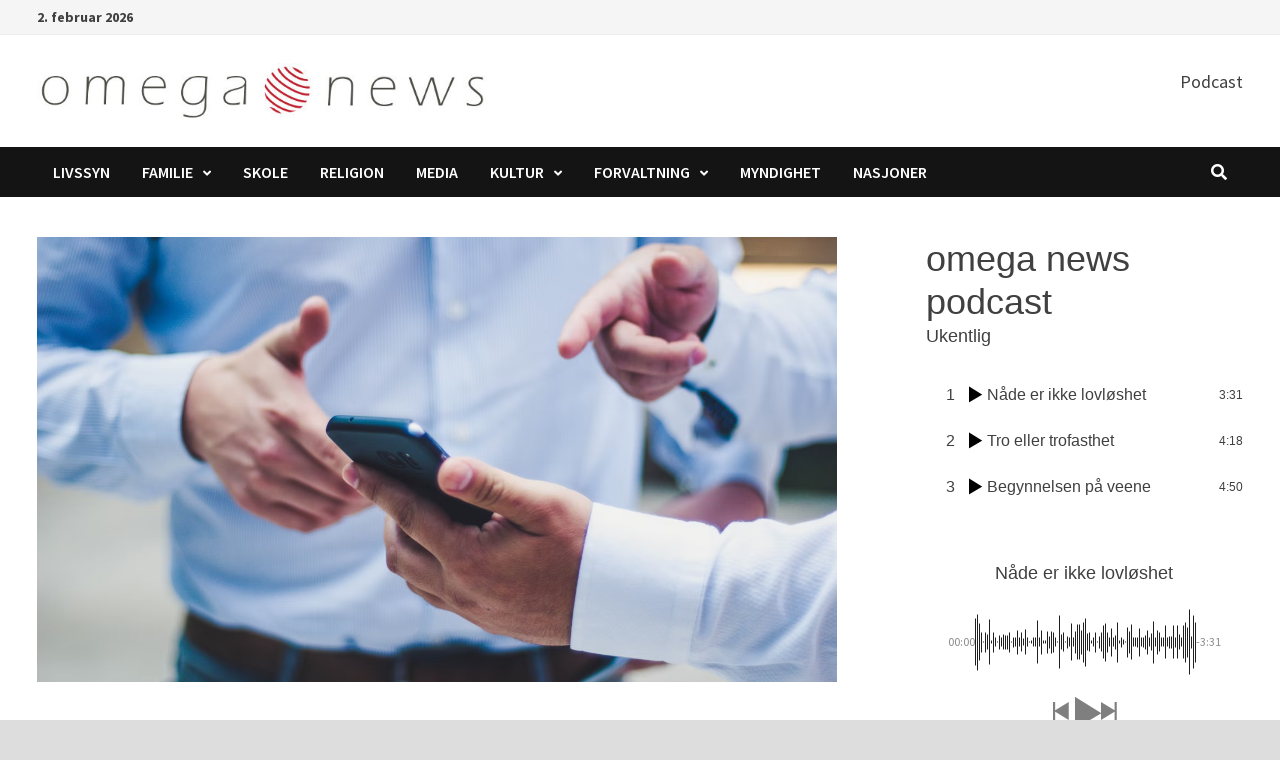

--- FILE ---
content_type: text/html; charset=UTF-8
request_url: https://www.omega-news.net/2024/02/26/informasjonssamfunnet/
body_size: 22473
content:
<!doctype html>
<html lang="nb-NO">
<head>
	<meta charset="UTF-8">
	<meta name="viewport" content="width=device-width, initial-scale=1">
	<link rel="profile" href="https://gmpg.org/xfn/11">

	<title>Informasjonssamfunnet &#8211; omega news</title>
<meta name='robots' content='max-image-preview:large' />
<link rel='dns-prefetch' href='//fonts.googleapis.com' />
<link rel="alternate" type="application/rss+xml" title="omega news &raquo; strøm" href="https://www.omega-news.net/feed/" />
<link rel="alternate" type="application/rss+xml" title="omega news &raquo; kommentarstrøm" href="https://www.omega-news.net/comments/feed/" />
<link rel="alternate" type="application/rss+xml" title="omega news &raquo; Informasjonssamfunnet kommentarstrøm" href="https://www.omega-news.net/2024/02/26/informasjonssamfunnet/feed/" />
<link rel="alternate" title="oEmbed (JSON)" type="application/json+oembed" href="https://www.omega-news.net/wp-json/oembed/1.0/embed?url=https%3A%2F%2Fwww.omega-news.net%2F2024%2F02%2F26%2Finformasjonssamfunnet%2F" />
<link rel="alternate" title="oEmbed (XML)" type="text/xml+oembed" href="https://www.omega-news.net/wp-json/oembed/1.0/embed?url=https%3A%2F%2Fwww.omega-news.net%2F2024%2F02%2F26%2Finformasjonssamfunnet%2F&#038;format=xml" />
<style id='wp-img-auto-sizes-contain-inline-css' type='text/css'>
img:is([sizes=auto i],[sizes^="auto," i]){contain-intrinsic-size:3000px 1500px}
/*# sourceURL=wp-img-auto-sizes-contain-inline-css */
</style>
<style id='wp-emoji-styles-inline-css' type='text/css'>

	img.wp-smiley, img.emoji {
		display: inline !important;
		border: none !important;
		box-shadow: none !important;
		height: 1em !important;
		width: 1em !important;
		margin: 0 0.07em !important;
		vertical-align: -0.1em !important;
		background: none !important;
		padding: 0 !important;
	}
/*# sourceURL=wp-emoji-styles-inline-css */
</style>
<style id='wp-block-library-inline-css' type='text/css'>
:root{--wp-block-synced-color:#7a00df;--wp-block-synced-color--rgb:122,0,223;--wp-bound-block-color:var(--wp-block-synced-color);--wp-editor-canvas-background:#ddd;--wp-admin-theme-color:#007cba;--wp-admin-theme-color--rgb:0,124,186;--wp-admin-theme-color-darker-10:#006ba1;--wp-admin-theme-color-darker-10--rgb:0,107,160.5;--wp-admin-theme-color-darker-20:#005a87;--wp-admin-theme-color-darker-20--rgb:0,90,135;--wp-admin-border-width-focus:2px}@media (min-resolution:192dpi){:root{--wp-admin-border-width-focus:1.5px}}.wp-element-button{cursor:pointer}:root .has-very-light-gray-background-color{background-color:#eee}:root .has-very-dark-gray-background-color{background-color:#313131}:root .has-very-light-gray-color{color:#eee}:root .has-very-dark-gray-color{color:#313131}:root .has-vivid-green-cyan-to-vivid-cyan-blue-gradient-background{background:linear-gradient(135deg,#00d084,#0693e3)}:root .has-purple-crush-gradient-background{background:linear-gradient(135deg,#34e2e4,#4721fb 50%,#ab1dfe)}:root .has-hazy-dawn-gradient-background{background:linear-gradient(135deg,#faaca8,#dad0ec)}:root .has-subdued-olive-gradient-background{background:linear-gradient(135deg,#fafae1,#67a671)}:root .has-atomic-cream-gradient-background{background:linear-gradient(135deg,#fdd79a,#004a59)}:root .has-nightshade-gradient-background{background:linear-gradient(135deg,#330968,#31cdcf)}:root .has-midnight-gradient-background{background:linear-gradient(135deg,#020381,#2874fc)}:root{--wp--preset--font-size--normal:16px;--wp--preset--font-size--huge:42px}.has-regular-font-size{font-size:1em}.has-larger-font-size{font-size:2.625em}.has-normal-font-size{font-size:var(--wp--preset--font-size--normal)}.has-huge-font-size{font-size:var(--wp--preset--font-size--huge)}.has-text-align-center{text-align:center}.has-text-align-left{text-align:left}.has-text-align-right{text-align:right}.has-fit-text{white-space:nowrap!important}#end-resizable-editor-section{display:none}.aligncenter{clear:both}.items-justified-left{justify-content:flex-start}.items-justified-center{justify-content:center}.items-justified-right{justify-content:flex-end}.items-justified-space-between{justify-content:space-between}.screen-reader-text{border:0;clip-path:inset(50%);height:1px;margin:-1px;overflow:hidden;padding:0;position:absolute;width:1px;word-wrap:normal!important}.screen-reader-text:focus{background-color:#ddd;clip-path:none;color:#444;display:block;font-size:1em;height:auto;left:5px;line-height:normal;padding:15px 23px 14px;text-decoration:none;top:5px;width:auto;z-index:100000}html :where(.has-border-color){border-style:solid}html :where([style*=border-top-color]){border-top-style:solid}html :where([style*=border-right-color]){border-right-style:solid}html :where([style*=border-bottom-color]){border-bottom-style:solid}html :where([style*=border-left-color]){border-left-style:solid}html :where([style*=border-width]){border-style:solid}html :where([style*=border-top-width]){border-top-style:solid}html :where([style*=border-right-width]){border-right-style:solid}html :where([style*=border-bottom-width]){border-bottom-style:solid}html :where([style*=border-left-width]){border-left-style:solid}html :where(img[class*=wp-image-]){height:auto;max-width:100%}:where(figure){margin:0 0 1em}html :where(.is-position-sticky){--wp-admin--admin-bar--position-offset:var(--wp-admin--admin-bar--height,0px)}@media screen and (max-width:600px){html :where(.is-position-sticky){--wp-admin--admin-bar--position-offset:0px}}

/*# sourceURL=wp-block-library-inline-css */
</style><style id='wp-block-archives-inline-css' type='text/css'>
.wp-block-archives{box-sizing:border-box}.wp-block-archives-dropdown label{display:block}
/*# sourceURL=https://www.omega-news.net/wp-includes/blocks/archives/style.min.css */
</style>
<style id='wp-block-heading-inline-css' type='text/css'>
h1:where(.wp-block-heading).has-background,h2:where(.wp-block-heading).has-background,h3:where(.wp-block-heading).has-background,h4:where(.wp-block-heading).has-background,h5:where(.wp-block-heading).has-background,h6:where(.wp-block-heading).has-background{padding:1.25em 2.375em}h1.has-text-align-left[style*=writing-mode]:where([style*=vertical-lr]),h1.has-text-align-right[style*=writing-mode]:where([style*=vertical-rl]),h2.has-text-align-left[style*=writing-mode]:where([style*=vertical-lr]),h2.has-text-align-right[style*=writing-mode]:where([style*=vertical-rl]),h3.has-text-align-left[style*=writing-mode]:where([style*=vertical-lr]),h3.has-text-align-right[style*=writing-mode]:where([style*=vertical-rl]),h4.has-text-align-left[style*=writing-mode]:where([style*=vertical-lr]),h4.has-text-align-right[style*=writing-mode]:where([style*=vertical-rl]),h5.has-text-align-left[style*=writing-mode]:where([style*=vertical-lr]),h5.has-text-align-right[style*=writing-mode]:where([style*=vertical-rl]),h6.has-text-align-left[style*=writing-mode]:where([style*=vertical-lr]),h6.has-text-align-right[style*=writing-mode]:where([style*=vertical-rl]){rotate:180deg}
/*# sourceURL=https://www.omega-news.net/wp-includes/blocks/heading/style.min.css */
</style>
<style id='wp-block-image-inline-css' type='text/css'>
.wp-block-image>a,.wp-block-image>figure>a{display:inline-block}.wp-block-image img{box-sizing:border-box;height:auto;max-width:100%;vertical-align:bottom}@media not (prefers-reduced-motion){.wp-block-image img.hide{visibility:hidden}.wp-block-image img.show{animation:show-content-image .4s}}.wp-block-image[style*=border-radius] img,.wp-block-image[style*=border-radius]>a{border-radius:inherit}.wp-block-image.has-custom-border img{box-sizing:border-box}.wp-block-image.aligncenter{text-align:center}.wp-block-image.alignfull>a,.wp-block-image.alignwide>a{width:100%}.wp-block-image.alignfull img,.wp-block-image.alignwide img{height:auto;width:100%}.wp-block-image .aligncenter,.wp-block-image .alignleft,.wp-block-image .alignright,.wp-block-image.aligncenter,.wp-block-image.alignleft,.wp-block-image.alignright{display:table}.wp-block-image .aligncenter>figcaption,.wp-block-image .alignleft>figcaption,.wp-block-image .alignright>figcaption,.wp-block-image.aligncenter>figcaption,.wp-block-image.alignleft>figcaption,.wp-block-image.alignright>figcaption{caption-side:bottom;display:table-caption}.wp-block-image .alignleft{float:left;margin:.5em 1em .5em 0}.wp-block-image .alignright{float:right;margin:.5em 0 .5em 1em}.wp-block-image .aligncenter{margin-left:auto;margin-right:auto}.wp-block-image :where(figcaption){margin-bottom:1em;margin-top:.5em}.wp-block-image.is-style-circle-mask img{border-radius:9999px}@supports ((-webkit-mask-image:none) or (mask-image:none)) or (-webkit-mask-image:none){.wp-block-image.is-style-circle-mask img{border-radius:0;-webkit-mask-image:url('data:image/svg+xml;utf8,<svg viewBox="0 0 100 100" xmlns="http://www.w3.org/2000/svg"><circle cx="50" cy="50" r="50"/></svg>');mask-image:url('data:image/svg+xml;utf8,<svg viewBox="0 0 100 100" xmlns="http://www.w3.org/2000/svg"><circle cx="50" cy="50" r="50"/></svg>');mask-mode:alpha;-webkit-mask-position:center;mask-position:center;-webkit-mask-repeat:no-repeat;mask-repeat:no-repeat;-webkit-mask-size:contain;mask-size:contain}}:root :where(.wp-block-image.is-style-rounded img,.wp-block-image .is-style-rounded img){border-radius:9999px}.wp-block-image figure{margin:0}.wp-lightbox-container{display:flex;flex-direction:column;position:relative}.wp-lightbox-container img{cursor:zoom-in}.wp-lightbox-container img:hover+button{opacity:1}.wp-lightbox-container button{align-items:center;backdrop-filter:blur(16px) saturate(180%);background-color:#5a5a5a40;border:none;border-radius:4px;cursor:zoom-in;display:flex;height:20px;justify-content:center;opacity:0;padding:0;position:absolute;right:16px;text-align:center;top:16px;width:20px;z-index:100}@media not (prefers-reduced-motion){.wp-lightbox-container button{transition:opacity .2s ease}}.wp-lightbox-container button:focus-visible{outline:3px auto #5a5a5a40;outline:3px auto -webkit-focus-ring-color;outline-offset:3px}.wp-lightbox-container button:hover{cursor:pointer;opacity:1}.wp-lightbox-container button:focus{opacity:1}.wp-lightbox-container button:focus,.wp-lightbox-container button:hover,.wp-lightbox-container button:not(:hover):not(:active):not(.has-background){background-color:#5a5a5a40;border:none}.wp-lightbox-overlay{box-sizing:border-box;cursor:zoom-out;height:100vh;left:0;overflow:hidden;position:fixed;top:0;visibility:hidden;width:100%;z-index:100000}.wp-lightbox-overlay .close-button{align-items:center;cursor:pointer;display:flex;justify-content:center;min-height:40px;min-width:40px;padding:0;position:absolute;right:calc(env(safe-area-inset-right) + 16px);top:calc(env(safe-area-inset-top) + 16px);z-index:5000000}.wp-lightbox-overlay .close-button:focus,.wp-lightbox-overlay .close-button:hover,.wp-lightbox-overlay .close-button:not(:hover):not(:active):not(.has-background){background:none;border:none}.wp-lightbox-overlay .lightbox-image-container{height:var(--wp--lightbox-container-height);left:50%;overflow:hidden;position:absolute;top:50%;transform:translate(-50%,-50%);transform-origin:top left;width:var(--wp--lightbox-container-width);z-index:9999999999}.wp-lightbox-overlay .wp-block-image{align-items:center;box-sizing:border-box;display:flex;height:100%;justify-content:center;margin:0;position:relative;transform-origin:0 0;width:100%;z-index:3000000}.wp-lightbox-overlay .wp-block-image img{height:var(--wp--lightbox-image-height);min-height:var(--wp--lightbox-image-height);min-width:var(--wp--lightbox-image-width);width:var(--wp--lightbox-image-width)}.wp-lightbox-overlay .wp-block-image figcaption{display:none}.wp-lightbox-overlay button{background:none;border:none}.wp-lightbox-overlay .scrim{background-color:#fff;height:100%;opacity:.9;position:absolute;width:100%;z-index:2000000}.wp-lightbox-overlay.active{visibility:visible}@media not (prefers-reduced-motion){.wp-lightbox-overlay.active{animation:turn-on-visibility .25s both}.wp-lightbox-overlay.active img{animation:turn-on-visibility .35s both}.wp-lightbox-overlay.show-closing-animation:not(.active){animation:turn-off-visibility .35s both}.wp-lightbox-overlay.show-closing-animation:not(.active) img{animation:turn-off-visibility .25s both}.wp-lightbox-overlay.zoom.active{animation:none;opacity:1;visibility:visible}.wp-lightbox-overlay.zoom.active .lightbox-image-container{animation:lightbox-zoom-in .4s}.wp-lightbox-overlay.zoom.active .lightbox-image-container img{animation:none}.wp-lightbox-overlay.zoom.active .scrim{animation:turn-on-visibility .4s forwards}.wp-lightbox-overlay.zoom.show-closing-animation:not(.active){animation:none}.wp-lightbox-overlay.zoom.show-closing-animation:not(.active) .lightbox-image-container{animation:lightbox-zoom-out .4s}.wp-lightbox-overlay.zoom.show-closing-animation:not(.active) .lightbox-image-container img{animation:none}.wp-lightbox-overlay.zoom.show-closing-animation:not(.active) .scrim{animation:turn-off-visibility .4s forwards}}@keyframes show-content-image{0%{visibility:hidden}99%{visibility:hidden}to{visibility:visible}}@keyframes turn-on-visibility{0%{opacity:0}to{opacity:1}}@keyframes turn-off-visibility{0%{opacity:1;visibility:visible}99%{opacity:0;visibility:visible}to{opacity:0;visibility:hidden}}@keyframes lightbox-zoom-in{0%{transform:translate(calc((-100vw + var(--wp--lightbox-scrollbar-width))/2 + var(--wp--lightbox-initial-left-position)),calc(-50vh + var(--wp--lightbox-initial-top-position))) scale(var(--wp--lightbox-scale))}to{transform:translate(-50%,-50%) scale(1)}}@keyframes lightbox-zoom-out{0%{transform:translate(-50%,-50%) scale(1);visibility:visible}99%{visibility:visible}to{transform:translate(calc((-100vw + var(--wp--lightbox-scrollbar-width))/2 + var(--wp--lightbox-initial-left-position)),calc(-50vh + var(--wp--lightbox-initial-top-position))) scale(var(--wp--lightbox-scale));visibility:hidden}}
/*# sourceURL=https://www.omega-news.net/wp-includes/blocks/image/style.min.css */
</style>
<style id='wp-block-image-theme-inline-css' type='text/css'>
:root :where(.wp-block-image figcaption){color:#555;font-size:13px;text-align:center}.is-dark-theme :root :where(.wp-block-image figcaption){color:#ffffffa6}.wp-block-image{margin:0 0 1em}
/*# sourceURL=https://www.omega-news.net/wp-includes/blocks/image/theme.min.css */
</style>
<style id='wp-block-latest-posts-inline-css' type='text/css'>
.wp-block-latest-posts{box-sizing:border-box}.wp-block-latest-posts.alignleft{margin-right:2em}.wp-block-latest-posts.alignright{margin-left:2em}.wp-block-latest-posts.wp-block-latest-posts__list{list-style:none}.wp-block-latest-posts.wp-block-latest-posts__list li{clear:both;overflow-wrap:break-word}.wp-block-latest-posts.is-grid{display:flex;flex-wrap:wrap}.wp-block-latest-posts.is-grid li{margin:0 1.25em 1.25em 0;width:100%}@media (min-width:600px){.wp-block-latest-posts.columns-2 li{width:calc(50% - .625em)}.wp-block-latest-posts.columns-2 li:nth-child(2n){margin-right:0}.wp-block-latest-posts.columns-3 li{width:calc(33.33333% - .83333em)}.wp-block-latest-posts.columns-3 li:nth-child(3n){margin-right:0}.wp-block-latest-posts.columns-4 li{width:calc(25% - .9375em)}.wp-block-latest-posts.columns-4 li:nth-child(4n){margin-right:0}.wp-block-latest-posts.columns-5 li{width:calc(20% - 1em)}.wp-block-latest-posts.columns-5 li:nth-child(5n){margin-right:0}.wp-block-latest-posts.columns-6 li{width:calc(16.66667% - 1.04167em)}.wp-block-latest-posts.columns-6 li:nth-child(6n){margin-right:0}}:root :where(.wp-block-latest-posts.is-grid){padding:0}:root :where(.wp-block-latest-posts.wp-block-latest-posts__list){padding-left:0}.wp-block-latest-posts__post-author,.wp-block-latest-posts__post-date{display:block;font-size:.8125em}.wp-block-latest-posts__post-excerpt,.wp-block-latest-posts__post-full-content{margin-bottom:1em;margin-top:.5em}.wp-block-latest-posts__featured-image a{display:inline-block}.wp-block-latest-posts__featured-image img{height:auto;max-width:100%;width:auto}.wp-block-latest-posts__featured-image.alignleft{float:left;margin-right:1em}.wp-block-latest-posts__featured-image.alignright{float:right;margin-left:1em}.wp-block-latest-posts__featured-image.aligncenter{margin-bottom:1em;text-align:center}
/*# sourceURL=https://www.omega-news.net/wp-includes/blocks/latest-posts/style.min.css */
</style>
<style id='wp-block-list-inline-css' type='text/css'>
ol,ul{box-sizing:border-box}:root :where(.wp-block-list.has-background){padding:1.25em 2.375em}
/*# sourceURL=https://www.omega-news.net/wp-includes/blocks/list/style.min.css */
</style>
<style id='wp-block-group-inline-css' type='text/css'>
.wp-block-group{box-sizing:border-box}:where(.wp-block-group.wp-block-group-is-layout-constrained){position:relative}
/*# sourceURL=https://www.omega-news.net/wp-includes/blocks/group/style.min.css */
</style>
<style id='wp-block-group-theme-inline-css' type='text/css'>
:where(.wp-block-group.has-background){padding:1.25em 2.375em}
/*# sourceURL=https://www.omega-news.net/wp-includes/blocks/group/theme.min.css */
</style>
<style id='wp-block-paragraph-inline-css' type='text/css'>
.is-small-text{font-size:.875em}.is-regular-text{font-size:1em}.is-large-text{font-size:2.25em}.is-larger-text{font-size:3em}.has-drop-cap:not(:focus):first-letter{float:left;font-size:8.4em;font-style:normal;font-weight:100;line-height:.68;margin:.05em .1em 0 0;text-transform:uppercase}body.rtl .has-drop-cap:not(:focus):first-letter{float:none;margin-left:.1em}p.has-drop-cap.has-background{overflow:hidden}:root :where(p.has-background){padding:1.25em 2.375em}:where(p.has-text-color:not(.has-link-color)) a{color:inherit}p.has-text-align-left[style*="writing-mode:vertical-lr"],p.has-text-align-right[style*="writing-mode:vertical-rl"]{rotate:180deg}
/*# sourceURL=https://www.omega-news.net/wp-includes/blocks/paragraph/style.min.css */
</style>
<style id='global-styles-inline-css' type='text/css'>
:root{--wp--preset--aspect-ratio--square: 1;--wp--preset--aspect-ratio--4-3: 4/3;--wp--preset--aspect-ratio--3-4: 3/4;--wp--preset--aspect-ratio--3-2: 3/2;--wp--preset--aspect-ratio--2-3: 2/3;--wp--preset--aspect-ratio--16-9: 16/9;--wp--preset--aspect-ratio--9-16: 9/16;--wp--preset--color--black: #000000;--wp--preset--color--cyan-bluish-gray: #abb8c3;--wp--preset--color--white: #ffffff;--wp--preset--color--pale-pink: #f78da7;--wp--preset--color--vivid-red: #cf2e2e;--wp--preset--color--luminous-vivid-orange: #ff6900;--wp--preset--color--luminous-vivid-amber: #fcb900;--wp--preset--color--light-green-cyan: #7bdcb5;--wp--preset--color--vivid-green-cyan: #00d084;--wp--preset--color--pale-cyan-blue: #8ed1fc;--wp--preset--color--vivid-cyan-blue: #0693e3;--wp--preset--color--vivid-purple: #9b51e0;--wp--preset--gradient--vivid-cyan-blue-to-vivid-purple: linear-gradient(135deg,rgb(6,147,227) 0%,rgb(155,81,224) 100%);--wp--preset--gradient--light-green-cyan-to-vivid-green-cyan: linear-gradient(135deg,rgb(122,220,180) 0%,rgb(0,208,130) 100%);--wp--preset--gradient--luminous-vivid-amber-to-luminous-vivid-orange: linear-gradient(135deg,rgb(252,185,0) 0%,rgb(255,105,0) 100%);--wp--preset--gradient--luminous-vivid-orange-to-vivid-red: linear-gradient(135deg,rgb(255,105,0) 0%,rgb(207,46,46) 100%);--wp--preset--gradient--very-light-gray-to-cyan-bluish-gray: linear-gradient(135deg,rgb(238,238,238) 0%,rgb(169,184,195) 100%);--wp--preset--gradient--cool-to-warm-spectrum: linear-gradient(135deg,rgb(74,234,220) 0%,rgb(151,120,209) 20%,rgb(207,42,186) 40%,rgb(238,44,130) 60%,rgb(251,105,98) 80%,rgb(254,248,76) 100%);--wp--preset--gradient--blush-light-purple: linear-gradient(135deg,rgb(255,206,236) 0%,rgb(152,150,240) 100%);--wp--preset--gradient--blush-bordeaux: linear-gradient(135deg,rgb(254,205,165) 0%,rgb(254,45,45) 50%,rgb(107,0,62) 100%);--wp--preset--gradient--luminous-dusk: linear-gradient(135deg,rgb(255,203,112) 0%,rgb(199,81,192) 50%,rgb(65,88,208) 100%);--wp--preset--gradient--pale-ocean: linear-gradient(135deg,rgb(255,245,203) 0%,rgb(182,227,212) 50%,rgb(51,167,181) 100%);--wp--preset--gradient--electric-grass: linear-gradient(135deg,rgb(202,248,128) 0%,rgb(113,206,126) 100%);--wp--preset--gradient--midnight: linear-gradient(135deg,rgb(2,3,129) 0%,rgb(40,116,252) 100%);--wp--preset--font-size--small: 13px;--wp--preset--font-size--medium: 20px;--wp--preset--font-size--large: 36px;--wp--preset--font-size--x-large: 42px;--wp--preset--spacing--20: 0.44rem;--wp--preset--spacing--30: 0.67rem;--wp--preset--spacing--40: 1rem;--wp--preset--spacing--50: 1.5rem;--wp--preset--spacing--60: 2.25rem;--wp--preset--spacing--70: 3.38rem;--wp--preset--spacing--80: 5.06rem;--wp--preset--shadow--natural: 6px 6px 9px rgba(0, 0, 0, 0.2);--wp--preset--shadow--deep: 12px 12px 50px rgba(0, 0, 0, 0.4);--wp--preset--shadow--sharp: 6px 6px 0px rgba(0, 0, 0, 0.2);--wp--preset--shadow--outlined: 6px 6px 0px -3px rgb(255, 255, 255), 6px 6px rgb(0, 0, 0);--wp--preset--shadow--crisp: 6px 6px 0px rgb(0, 0, 0);}:where(.is-layout-flex){gap: 0.5em;}:where(.is-layout-grid){gap: 0.5em;}body .is-layout-flex{display: flex;}.is-layout-flex{flex-wrap: wrap;align-items: center;}.is-layout-flex > :is(*, div){margin: 0;}body .is-layout-grid{display: grid;}.is-layout-grid > :is(*, div){margin: 0;}:where(.wp-block-columns.is-layout-flex){gap: 2em;}:where(.wp-block-columns.is-layout-grid){gap: 2em;}:where(.wp-block-post-template.is-layout-flex){gap: 1.25em;}:where(.wp-block-post-template.is-layout-grid){gap: 1.25em;}.has-black-color{color: var(--wp--preset--color--black) !important;}.has-cyan-bluish-gray-color{color: var(--wp--preset--color--cyan-bluish-gray) !important;}.has-white-color{color: var(--wp--preset--color--white) !important;}.has-pale-pink-color{color: var(--wp--preset--color--pale-pink) !important;}.has-vivid-red-color{color: var(--wp--preset--color--vivid-red) !important;}.has-luminous-vivid-orange-color{color: var(--wp--preset--color--luminous-vivid-orange) !important;}.has-luminous-vivid-amber-color{color: var(--wp--preset--color--luminous-vivid-amber) !important;}.has-light-green-cyan-color{color: var(--wp--preset--color--light-green-cyan) !important;}.has-vivid-green-cyan-color{color: var(--wp--preset--color--vivid-green-cyan) !important;}.has-pale-cyan-blue-color{color: var(--wp--preset--color--pale-cyan-blue) !important;}.has-vivid-cyan-blue-color{color: var(--wp--preset--color--vivid-cyan-blue) !important;}.has-vivid-purple-color{color: var(--wp--preset--color--vivid-purple) !important;}.has-black-background-color{background-color: var(--wp--preset--color--black) !important;}.has-cyan-bluish-gray-background-color{background-color: var(--wp--preset--color--cyan-bluish-gray) !important;}.has-white-background-color{background-color: var(--wp--preset--color--white) !important;}.has-pale-pink-background-color{background-color: var(--wp--preset--color--pale-pink) !important;}.has-vivid-red-background-color{background-color: var(--wp--preset--color--vivid-red) !important;}.has-luminous-vivid-orange-background-color{background-color: var(--wp--preset--color--luminous-vivid-orange) !important;}.has-luminous-vivid-amber-background-color{background-color: var(--wp--preset--color--luminous-vivid-amber) !important;}.has-light-green-cyan-background-color{background-color: var(--wp--preset--color--light-green-cyan) !important;}.has-vivid-green-cyan-background-color{background-color: var(--wp--preset--color--vivid-green-cyan) !important;}.has-pale-cyan-blue-background-color{background-color: var(--wp--preset--color--pale-cyan-blue) !important;}.has-vivid-cyan-blue-background-color{background-color: var(--wp--preset--color--vivid-cyan-blue) !important;}.has-vivid-purple-background-color{background-color: var(--wp--preset--color--vivid-purple) !important;}.has-black-border-color{border-color: var(--wp--preset--color--black) !important;}.has-cyan-bluish-gray-border-color{border-color: var(--wp--preset--color--cyan-bluish-gray) !important;}.has-white-border-color{border-color: var(--wp--preset--color--white) !important;}.has-pale-pink-border-color{border-color: var(--wp--preset--color--pale-pink) !important;}.has-vivid-red-border-color{border-color: var(--wp--preset--color--vivid-red) !important;}.has-luminous-vivid-orange-border-color{border-color: var(--wp--preset--color--luminous-vivid-orange) !important;}.has-luminous-vivid-amber-border-color{border-color: var(--wp--preset--color--luminous-vivid-amber) !important;}.has-light-green-cyan-border-color{border-color: var(--wp--preset--color--light-green-cyan) !important;}.has-vivid-green-cyan-border-color{border-color: var(--wp--preset--color--vivid-green-cyan) !important;}.has-pale-cyan-blue-border-color{border-color: var(--wp--preset--color--pale-cyan-blue) !important;}.has-vivid-cyan-blue-border-color{border-color: var(--wp--preset--color--vivid-cyan-blue) !important;}.has-vivid-purple-border-color{border-color: var(--wp--preset--color--vivid-purple) !important;}.has-vivid-cyan-blue-to-vivid-purple-gradient-background{background: var(--wp--preset--gradient--vivid-cyan-blue-to-vivid-purple) !important;}.has-light-green-cyan-to-vivid-green-cyan-gradient-background{background: var(--wp--preset--gradient--light-green-cyan-to-vivid-green-cyan) !important;}.has-luminous-vivid-amber-to-luminous-vivid-orange-gradient-background{background: var(--wp--preset--gradient--luminous-vivid-amber-to-luminous-vivid-orange) !important;}.has-luminous-vivid-orange-to-vivid-red-gradient-background{background: var(--wp--preset--gradient--luminous-vivid-orange-to-vivid-red) !important;}.has-very-light-gray-to-cyan-bluish-gray-gradient-background{background: var(--wp--preset--gradient--very-light-gray-to-cyan-bluish-gray) !important;}.has-cool-to-warm-spectrum-gradient-background{background: var(--wp--preset--gradient--cool-to-warm-spectrum) !important;}.has-blush-light-purple-gradient-background{background: var(--wp--preset--gradient--blush-light-purple) !important;}.has-blush-bordeaux-gradient-background{background: var(--wp--preset--gradient--blush-bordeaux) !important;}.has-luminous-dusk-gradient-background{background: var(--wp--preset--gradient--luminous-dusk) !important;}.has-pale-ocean-gradient-background{background: var(--wp--preset--gradient--pale-ocean) !important;}.has-electric-grass-gradient-background{background: var(--wp--preset--gradient--electric-grass) !important;}.has-midnight-gradient-background{background: var(--wp--preset--gradient--midnight) !important;}.has-small-font-size{font-size: var(--wp--preset--font-size--small) !important;}.has-medium-font-size{font-size: var(--wp--preset--font-size--medium) !important;}.has-large-font-size{font-size: var(--wp--preset--font-size--large) !important;}.has-x-large-font-size{font-size: var(--wp--preset--font-size--x-large) !important;}
/*# sourceURL=global-styles-inline-css */
</style>

<style id='classic-theme-styles-inline-css' type='text/css'>
/*! This file is auto-generated */
.wp-block-button__link{color:#fff;background-color:#32373c;border-radius:9999px;box-shadow:none;text-decoration:none;padding:calc(.667em + 2px) calc(1.333em + 2px);font-size:1.125em}.wp-block-file__button{background:#32373c;color:#fff;text-decoration:none}
/*# sourceURL=/wp-includes/css/classic-themes.min.css */
</style>
<link rel='stylesheet' id='contact-form-7-css' href='https://www.omega-news.net/wp-content/plugins/contact-form-7/includes/css/styles.css?ver=6.1.4' type='text/css' media='all' />
<link rel='stylesheet' id='font-awesome-css' href='https://www.omega-news.net/wp-content/themes/bam/assets/fonts/css/all.min.css?ver=6.7.2' type='text/css' media='all' />
<link rel='stylesheet' id='bam-style-css' href='https://www.omega-news.net/wp-content/themes/bam/style.css?ver=1.3.5' type='text/css' media='all' />
<link rel='stylesheet' id='bam-google-fonts-css' href='https://fonts.googleapis.com/css?family=Source+Sans+Pro%3A100%2C200%2C300%2C400%2C500%2C600%2C700%2C800%2C900%2C100i%2C200i%2C300i%2C400i%2C500i%2C600i%2C700i%2C800i%2C900i|Roboto+Condensed%3A100%2C200%2C300%2C400%2C500%2C600%2C700%2C800%2C900%2C100i%2C200i%2C300i%2C400i%2C500i%2C600i%2C700i%2C800i%2C900i%26subset%3Dlatin' type='text/css' media='all' />
<link rel='stylesheet' id='newsletter-css' href='https://www.omega-news.net/wp-content/plugins/newsletter/style.css?ver=9.1.1' type='text/css' media='all' />
<link rel="https://api.w.org/" href="https://www.omega-news.net/wp-json/" /><link rel="alternate" title="JSON" type="application/json" href="https://www.omega-news.net/wp-json/wp/v2/posts/2801" /><link rel="EditURI" type="application/rsd+xml" title="RSD" href="https://www.omega-news.net/xmlrpc.php?rsd" />
<meta name="generator" content="WordPress 6.9" />
<link rel="canonical" href="https://www.omega-news.net/2024/02/26/informasjonssamfunnet/" />
<link rel='shortlink' href='https://www.omega-news.net/?p=2801' />
<link rel="pingback" href="https://www.omega-news.net/xmlrpc.php">		<style type="text/css">
					.site-title,
			.site-description {
				position: absolute;
				clip: rect(1px, 1px, 1px, 1px);
				display: none;
			}
				</style>
		<link rel="icon" href="https://www.omega-news.net/wp-content/uploads/2020/06/cropped-omeganewsICON-1-150x150.jpg" sizes="32x32" />
<link rel="icon" href="https://www.omega-news.net/wp-content/uploads/2020/06/cropped-omeganewsICON-1-300x300.jpg" sizes="192x192" />
<link rel="apple-touch-icon" href="https://www.omega-news.net/wp-content/uploads/2020/06/cropped-omeganewsICON-1-300x300.jpg" />
<meta name="msapplication-TileImage" content="https://www.omega-news.net/wp-content/uploads/2020/06/cropped-omeganewsICON-1-300x300.jpg" />

		<style type="text/css" id="theme-custom-css">
			/* Color CSS */
                
                    blockquote {
                        border-left: 4px solid #c91e1e;
                    }

                    button,
                    input[type="button"],
                    input[type="reset"],
                    input[type="submit"] {
                        background: #c91e1e;
                    }

                    .wp-block-search .wp-block-search__button {
                        background: #c91e1e;
                    }

                    .bam-readmore {
                        background: #c91e1e;
                    }

                    .site-title a, .site-description {
                        color: #c91e1e;
                    }

                    .site-header.default-style .main-navigation ul li a:hover {
                        color: #c91e1e;
                    }

                    .site-header.default-style .main-navigation ul ul li a:hover {
                        background: #c91e1e;
                    }

                    .site-header.default-style .main-navigation .current_page_item > a,
                    .site-header.default-style .main-navigation .current-menu-item > a,
                    .site-header.default-style .main-navigation .current_page_ancestor > a,
                    .site-header.default-style .main-navigation .current-menu-ancestor > a {
                        color: #c91e1e;
                    }

                    .site-header.horizontal-style .main-navigation ul li a:hover {
                        color: #c91e1e;
                    }

                    .site-header.horizontal-style .main-navigation ul ul li a:hover {
                        background: #c91e1e;
                    }

                    .site-header.horizontal-style .main-navigation .current_page_item > a,
                    .site-header.horizontal-style .main-navigation .current-menu-item > a,
                    .site-header.horizontal-style .main-navigation .current_page_ancestor > a,
                    .site-header.horizontal-style .main-navigation .current-menu-ancestor > a {
                        color: #c91e1e;
                    }

                    .posts-navigation .nav-previous a:hover,
                    .posts-navigation .nav-next a:hover {
                        color: #c91e1e;
                    }

                    .post-navigation .nav-previous .post-title:hover,
                    .post-navigation .nav-next .post-title:hover {
                        color: #c91e1e;
                    }

                    .pagination .page-numbers.current {
                        background: #c91e1e;
                        border: 1px solid #c91e1e;
                        color: #ffffff;
                    }
                      
                    .pagination a.page-numbers:hover {
                        background: #c91e1e;
                        border: 1px solid #c91e1e;
                    }

                    .widget a:hover,
                    .widget ul li a:hover {
                        color: #c91e1e;
                    }

                    li.bm-tab.th-ui-state-active a {
                        border-bottom: 1px solid #c91e1e;
                    }

                    .footer-widget-area .widget a:hover {
                        color: #c91e1e;
                    }

                    .bms-title a:hover {
                        color: #c91e1e;
                    }

                    .bam-entry .entry-title a:hover {
                        color: #c91e1e;
                    }

                    .related-post-meta a:hover,
                    .entry-meta a:hover {
                        color: #c91e1e;
                    }

                    .related-post-meta .byline a:hover,
                    .entry-meta .byline a:hover {
                        color: #c91e1e;
                    }

                    .cat-links a {
                        color: #c91e1e;
                    }

                    .tags-links a:hover {
                        background: #c91e1e;
                    }

                    .related-post-title a:hover {
                        color: #c91e1e;
                    }

                    .author-posts-link:hover {
                        color: #c91e1e;
                    }

                    .comment-author a {
                        color: #c91e1e;
                    }

                    .comment-metadata a:hover,
                    .comment-metadata a:focus,
                    .pingback .comment-edit-link:hover,
                    .pingback .comment-edit-link:focus {
                        color: #c91e1e;
                    }

                    .comment-reply-link:hover,
                    .comment-reply-link:focus {
                        background: #c91e1e;
                    }

                    .comment-notes a:hover,
                    .comment-awaiting-moderation a:hover,
                    .logged-in-as a:hover,
                    .form-allowed-tags a:hover {
                        color: #c91e1e;
                    }

                    .required {
                        color: #c91e1e;
                    }

                    .comment-reply-title small a:before {
                        color: #c91e1e;
                    }

                    .wp-block-quote {
                        border-left: 4px solid #c91e1e;
                    }

                    .wp-block-quote[style*="text-align:right"], .wp-block-quote[style*="text-align: right"] {
                        border-right: 4px solid #c91e1e;
                    }

                    .site-info a:hover {
                        color: #c91e1e;
                    }

                    #bam-tags a, .widget_tag_cloud .tagcloud a {
                        background: #c91e1e;
                    }

                
                    .page-content a:hover,
                    .entry-content a:hover {
                        color: #00aeef;
                    }
                
                    body.boxed-layout.custom-background,
                    body.boxed-layout {
                        background-color: #dddddd;
                    }
                
                    body.boxed-layout.custom-background.separate-containers,
                    body.boxed-layout.separate-containers {
                        background-color: #dddddd;
                    }
                
                    body.wide-layout.custom-background.separate-containers,
                    body.wide-layout.separate-containers {
                        background-color: #eeeeee;
                    }
                /* Header CSS */
                    .site-logo-image img {
                        max-width: 450px;
                    }		</style>

	<link rel='stylesheet' id='sonaar-music-css' href='https://www.omega-news.net/wp-content/plugins/mp3-music-player-by-sonaar/public/css/sonaar-music-public.css?ver=5.10' type='text/css' media='all' />
<style id='sonaar-music-inline-css' type='text/css'>
@import url(//fonts.googleapis.com/css?family=_safe_'Arial Black', Gadget, sans-serif);@import url(//fonts.googleapis.com/css?family=_safe_Arial, Helvetica, sans-serif);@import url(//fonts.googleapis.com/css?family=_safe_Arial, Helvetica, sans-serif);.iron-audioplayer .playlist .audio-track, .iron-audioplayer .srp_notfound, .iron-audioplayer.srp_has_customfields .sr-cf-heading, .iron-audioplayer .sr-playlist-cf-container, .iron-audioplayer .track-title, .iron-audioplayer .album-store, .iron-audioplayer  .playlist .track-number, .iron-audioplayer .sr_it-playlist-title, .iron-audioplayer[data-playertemplate="skin_boxed_tracklist"] .track-title{ font-family:'Arial Black', Gadget, sans-serif}:root {--srp-global-tracklist-color: #000000;}.iron-audioplayer .sr_it-playlist-title, .iron-audioplayer[data-playertemplate="skin_boxed_tracklist"] .album-title, .iron-audioplayer[data-playertemplate="skin_boxed_tracklist"] .track-title, .srp-play-button-label-container{ font-family:Arial, Helvetica, sans-serif}.iron-audioplayer .srp_subtitle{ font-family:Arial, Helvetica, sans-serif}.iron-audioplayer .srp_player_boxed, .single-album .iron-audioplayer[data-playertemplate="skin_float_tracklist"] .album-player{background:;}.iron_widget_radio:not(.srp_player_button) .iron-audioplayer[data-playertemplate="skin_boxed_tracklist"] .playlist, .single-album .iron-audioplayer[data-playertemplate="skin_float_tracklist"] .sonaar-grid{background:;}.iron-audioplayer .srp-play-button-label-container{color:;}.iron-audioplayer .playlist .current .audio-track, .playlist .current .track-number{color:rgba(0, 0, 0, 1);}.iron-audioplayer  .playlist .song-store-list-menu .fa-ellipsis-v{color:#BBBBBB;}.iron-audioplayer  .playlist .audio-track path, .iron-audioplayer  .playlist .sricon-play{color:rgba(0, 0, 0, 1);}.iron-audioplayer .control .sricon-play, .srp-play-button .sricon-play, .srp_pagination .active{color:rgba(127, 127, 127, 1);}.iron-audioplayer .srp-play-circle{border-color:rgba(127, 127, 127, 1);}.iron-audioplayer .control, .iron-audioplayer[data-playertemplate="skin_boxed_tracklist"] .sr_progressbar, .srp_player_boxed .srp_noteButton{color:rgba(127, 127, 127, 1);}.iron-audioplayer .sr_speedRate div{border-color:rgba(127, 127, 127, 1);}.iron-audioplayer .srp-play-button-label-container, .iron-audioplayer .ui-slider-handle, .iron-audioplayer .ui-slider-range{background:rgba(127, 127, 127, 1);}.iron-audioplayer.sr_player_on_artwork .sonaar-Artwort-box .control [class*="sricon-"]{color:#f1f1f1;}.iron-audioplayer.sr_player_on_artwork .sonaar-Artwort-box .control .play{border-color:#f1f1f1;}.iron-audioplayer .song-store.sr_store_wc_round_bt{color:;}.iron-audioplayer .song-store.sr_store_wc_round_bt{background-color:;} @media screen and (max-width: 540px){ #sonaar-player .playlist .tracklist span.track-title, #sonaar-player .playlist .tracklist span.track-artist, #sonaar-player .playlist .tracklist span.track-album{ padding-left: 35px; } }.srp-modal-variation-list .srp-modal-variant-selector {background-color:;}.srp-modal-variation-list .srp-modal-variant-selector:hover, .srp-modal-variation-list .srp-modal-variant-selector.srp_selected {background-color:;}#sonaar-modal .srp_button {background-color:;}#sonaar-modal .srp_button {color:;}:root {
			--srp-global-sticky_player_featured_color: ;
			--srp-global-sticky_player_waveform_progress_color: ;
			--srp-global-sticky_player_waveform_background_color: ;
			--srp-global-sticky_player_labelsandbuttons: ;
			--srp-global-sticky_player_background: ;
			--srp-global-music_player_wc_bt_color: ;
			--srp-global-music_player_wc_bt_bgcolor: ;
			--srp-global-modal-btn-txt-color: ;
			--srp-global-modal-btn-bg-color: ;
			--srp-global-modal-form-input-bg-color: ;
			--srp-global-modal-form-input-border-color: ;
			--srp-global-modal-form-input-color: ;
			
		  }.iron-audioplayer .sonaar_fake_wave .sonaar_wave_cut rect{fill:rgba(13, 237, 180, 1);}#sonaar-player .sonaar_fake_wave .sonaar_wave_base rect{fill:;}#sonaar-player .mobileProgress{background-color:;}#sonaar-player .sonaar_fake_wave .sonaar_wave_cut rect{fill:;}
/*# sourceURL=sonaar-music-inline-css */
</style>
</head>

<body class="wp-singular post-template-default single single-post postid-2801 single-format-standard wp-custom-logo wp-embed-responsive wp-theme-bam boxed-layout right-sidebar one-container">



<div id="page" class="site">
	<a class="skip-link screen-reader-text" href="#content">Gå til innhold</a>

	
<div id="topbar" class="bam-topbar clearfix">

    <div class="container">

                    <span class="bam-date">2. februar 2026</span>
        
        
        
    </div>

</div>
	


<header id="masthead" class="site-header default-style">

    
    

<div id="site-header-inner" class="clearfix container left-logo">

    <div class="site-branding">
    <div class="site-branding-inner">

                    <div class="site-logo-image"><a href="https://www.omega-news.net/" class="custom-logo-link" rel="home"><img width="600" height="74" src="https://www.omega-news.net/wp-content/uploads/2020/06/cropped-omeganews600px-1.jpg" class="custom-logo" alt="omega news" decoding="async" srcset="https://www.omega-news.net/wp-content/uploads/2020/06/cropped-omeganews600px-1.jpg 600w, https://www.omega-news.net/wp-content/uploads/2020/06/cropped-omeganews600px-1-300x37.jpg 300w" sizes="(max-width: 600px) 100vw, 600px" /></a></div>
        
        <div class="site-branding-text">
                            <p class="site-title"><a href="https://www.omega-news.net/" rel="home">omega news</a></p>
                        </div><!-- .site-branding-text -->

    </div><!-- .site-branding-inner -->
</div><!-- .site-branding -->
    
<div class="header-sidebar">
    <div class="header-sidebar-inner">
        <section id="nav_menu-3" class="widget widget_nav_menu"><div class="menu-podcast-container"><ul id="menu-podcast" class="menu"><li id="menu-item-2397" class="menu-item menu-item-type-post_type menu-item-object-page menu-item-2397"><a href="https://www.omega-news.net/podcast/">Podcast</a></li>
</ul></div></section>    </div><!-- .header-sidebar-inner -->
</div><!-- .header-sidebar -->
    
</div><!-- #site-header-inner -->



<nav id="site-navigation" class="main-navigation">

    <div id="site-navigation-inner" class="container align-left show-search">
        
        <div class="menu-primary-container"><ul id="primary-menu" class="menu"><li id="menu-item-2273" class="menu-item menu-item-type-taxonomy menu-item-object-category current-post-ancestor current-menu-parent current-post-parent menu-item-2273"><a href="https://www.omega-news.net/category/livssyn/">Livssyn</a></li>
<li id="menu-item-2244" class="menu-item menu-item-type-taxonomy menu-item-object-category menu-item-has-children menu-item-2244"><a href="https://www.omega-news.net/category/familie/">Familie</a>
<ul class="sub-menu">
	<li id="menu-item-2245" class="menu-item menu-item-type-taxonomy menu-item-object-category menu-item-2245"><a href="https://www.omega-news.net/category/familie/helse/">Helse</a></li>
</ul>
</li>
<li id="menu-item-2258" class="menu-item menu-item-type-taxonomy menu-item-object-category menu-item-2258"><a href="https://www.omega-news.net/category/skole/">Skole</a></li>
<li id="menu-item-2250" class="menu-item menu-item-type-taxonomy menu-item-object-category menu-item-2250"><a href="https://www.omega-news.net/category/religion/">Religion</a></li>
<li id="menu-item-2255" class="menu-item menu-item-type-taxonomy menu-item-object-category menu-item-2255"><a href="https://www.omega-news.net/category/media/">Media</a></li>
<li id="menu-item-2251" class="menu-item menu-item-type-taxonomy menu-item-object-category menu-item-has-children menu-item-2251"><a href="https://www.omega-news.net/category/kultur/">Kultur</a>
<ul class="sub-menu">
	<li id="menu-item-2252" class="menu-item menu-item-type-taxonomy menu-item-object-category menu-item-2252"><a href="https://www.omega-news.net/category/kultur/idrett/">Idrett</a></li>
	<li id="menu-item-2253" class="menu-item menu-item-type-taxonomy menu-item-object-category menu-item-2253"><a href="https://www.omega-news.net/category/kultur/kunst/">Kunst</a></li>
	<li id="menu-item-2254" class="menu-item menu-item-type-taxonomy menu-item-object-category menu-item-2254"><a href="https://www.omega-news.net/category/kultur/musikk/">Musikk</a></li>
</ul>
</li>
<li id="menu-item-2246" class="menu-item menu-item-type-taxonomy menu-item-object-category menu-item-has-children menu-item-2246"><a href="https://www.omega-news.net/category/forvaltning/">Forvaltning</a>
<ul class="sub-menu">
	<li id="menu-item-2247" class="menu-item menu-item-type-taxonomy menu-item-object-category menu-item-2247"><a href="https://www.omega-news.net/category/forvaltning/bedrift/">Bedrift</a></li>
	<li id="menu-item-2248" class="menu-item menu-item-type-taxonomy menu-item-object-category menu-item-2248"><a href="https://www.omega-news.net/category/forvaltning/innovasjon/">Innovasjon</a></li>
	<li id="menu-item-2249" class="menu-item menu-item-type-taxonomy menu-item-object-category menu-item-2249"><a href="https://www.omega-news.net/category/forvaltning/teknologi/">Teknologi</a></li>
	<li id="menu-item-2257" class="menu-item menu-item-type-taxonomy menu-item-object-category menu-item-2257"><a href="https://www.omega-news.net/category/forvaltning/politikk/">Politikk</a></li>
</ul>
</li>
<li id="menu-item-2256" class="menu-item menu-item-type-taxonomy menu-item-object-category menu-item-2256"><a href="https://www.omega-news.net/category/myndighet/">Myndighet</a></li>
<li id="menu-item-2274" class="menu-item menu-item-type-taxonomy menu-item-object-category menu-item-2274"><a href="https://www.omega-news.net/category/nasjoner/">Nasjoner</a></li>
</ul></div><div class="bam-search-button-icon">
    <i class="fas fa-search" aria-hidden="true"></i>
</div>
<div class="bam-search-box-container">
    <div class="bam-search-box">
        <form role="search" method="get" class="search-form" action="https://www.omega-news.net/">
				<label>
					<span class="screen-reader-text">Søk etter:</span>
					<input type="search" class="search-field" placeholder="Søk &hellip;" value="" name="s" />
				</label>
				<input type="submit" class="search-submit" value="Søk" />
			</form>    </div><!-- th-search-box -->
</div><!-- .th-search-box-container -->

        <button class="menu-toggle" aria-controls="primary-menu" aria-expanded="false" data-toggle-target=".mobile-navigation"><i class="fas fa-bars"></i>Meny</button>
        
    </div><!-- .container -->
    
</nav><!-- #site-navigation -->
<div class="mobile-dropdown">
    <nav class="mobile-navigation">
        <div class="menu-primary-container"><ul id="primary-menu-mobile" class="menu"><li class="menu-item menu-item-type-taxonomy menu-item-object-category current-post-ancestor current-menu-parent current-post-parent menu-item-2273"><a href="https://www.omega-news.net/category/livssyn/">Livssyn</a></li>
<li class="menu-item menu-item-type-taxonomy menu-item-object-category menu-item-has-children menu-item-2244"><a href="https://www.omega-news.net/category/familie/">Familie</a><button class="dropdown-toggle" data-toggle-target=".mobile-navigation .menu-item-2244 > .sub-menu" aria-expanded="false"><span class="screen-reader-text">Show sub menu</span></button>
<ul class="sub-menu">
	<li class="menu-item menu-item-type-taxonomy menu-item-object-category menu-item-2245"><a href="https://www.omega-news.net/category/familie/helse/">Helse</a></li>
</ul>
</li>
<li class="menu-item menu-item-type-taxonomy menu-item-object-category menu-item-2258"><a href="https://www.omega-news.net/category/skole/">Skole</a></li>
<li class="menu-item menu-item-type-taxonomy menu-item-object-category menu-item-2250"><a href="https://www.omega-news.net/category/religion/">Religion</a></li>
<li class="menu-item menu-item-type-taxonomy menu-item-object-category menu-item-2255"><a href="https://www.omega-news.net/category/media/">Media</a></li>
<li class="menu-item menu-item-type-taxonomy menu-item-object-category menu-item-has-children menu-item-2251"><a href="https://www.omega-news.net/category/kultur/">Kultur</a><button class="dropdown-toggle" data-toggle-target=".mobile-navigation .menu-item-2251 > .sub-menu" aria-expanded="false"><span class="screen-reader-text">Show sub menu</span></button>
<ul class="sub-menu">
	<li class="menu-item menu-item-type-taxonomy menu-item-object-category menu-item-2252"><a href="https://www.omega-news.net/category/kultur/idrett/">Idrett</a></li>
	<li class="menu-item menu-item-type-taxonomy menu-item-object-category menu-item-2253"><a href="https://www.omega-news.net/category/kultur/kunst/">Kunst</a></li>
	<li class="menu-item menu-item-type-taxonomy menu-item-object-category menu-item-2254"><a href="https://www.omega-news.net/category/kultur/musikk/">Musikk</a></li>
</ul>
</li>
<li class="menu-item menu-item-type-taxonomy menu-item-object-category menu-item-has-children menu-item-2246"><a href="https://www.omega-news.net/category/forvaltning/">Forvaltning</a><button class="dropdown-toggle" data-toggle-target=".mobile-navigation .menu-item-2246 > .sub-menu" aria-expanded="false"><span class="screen-reader-text">Show sub menu</span></button>
<ul class="sub-menu">
	<li class="menu-item menu-item-type-taxonomy menu-item-object-category menu-item-2247"><a href="https://www.omega-news.net/category/forvaltning/bedrift/">Bedrift</a></li>
	<li class="menu-item menu-item-type-taxonomy menu-item-object-category menu-item-2248"><a href="https://www.omega-news.net/category/forvaltning/innovasjon/">Innovasjon</a></li>
	<li class="menu-item menu-item-type-taxonomy menu-item-object-category menu-item-2249"><a href="https://www.omega-news.net/category/forvaltning/teknologi/">Teknologi</a></li>
	<li class="menu-item menu-item-type-taxonomy menu-item-object-category menu-item-2257"><a href="https://www.omega-news.net/category/forvaltning/politikk/">Politikk</a></li>
</ul>
</li>
<li class="menu-item menu-item-type-taxonomy menu-item-object-category menu-item-2256"><a href="https://www.omega-news.net/category/myndighet/">Myndighet</a></li>
<li class="menu-item menu-item-type-taxonomy menu-item-object-category menu-item-2274"><a href="https://www.omega-news.net/category/nasjoner/">Nasjoner</a></li>
</ul></div>    </nav>
</div>

    
         
</header><!-- #masthead -->


	
	<div id="content" class="site-content">
		<div class="container">

	
	<div id="primary" class="content-area">

		
		<main id="main" class="site-main">

			
			
<article id="post-2801" class="bam-single-post post-2801 post type-post status-publish format-standard has-post-thumbnail hentry category-livssyn category-tanker tag-evangeliet-om-guds-rike tag-informasjonssamfunnet tag-informasjonsteknologi tag-tenking tag-verdensanskuelse">

					<div class="post-thumbnail">
					<img width="800" height="445" src="https://www.omega-news.net/wp-content/uploads/2024/02/smartphonemen.png" class="attachment-bam-large size-bam-large wp-post-image" alt="" decoding="async" fetchpriority="high" srcset="https://www.omega-news.net/wp-content/uploads/2024/02/smartphonemen.png 800w, https://www.omega-news.net/wp-content/uploads/2024/02/smartphonemen-300x167.png 300w, https://www.omega-news.net/wp-content/uploads/2024/02/smartphonemen-768x427.png 768w" sizes="(max-width: 800px) 100vw, 800px" />				</div><!-- .post-thumbnail -->
			
		
	<div class="category-list">
		<span class="cat-links"><a href="https://www.omega-news.net/category/livssyn/" rel="category tag">Livssyn</a> / <a href="https://www.omega-news.net/category/tanker/" rel="category tag">Tanker</a></span>	</div><!-- .category-list -->

	<header class="entry-header">
		<h1 class="entry-title">Informasjonssamfunnet</h1>			<div class="entry-meta">
				<span class="byline"> <img class="author-photo" alt="Sindre Værnes" src="https://secure.gravatar.com/avatar/013ab655e864b92b40e0ccbec5c921a9a9b12683ef1fac43f80013cb845e161b?s=96&#038;d=mm&#038;r=g" />av <span class="author vcard"><a class="url fn n" href="https://www.omega-news.net/author/sindre-vaernes/">Sindre Værnes</a></span></span><span class="posted-on"><i class="far fa-clock"></i><a href="https://www.omega-news.net/2024/02/26/informasjonssamfunnet/" rel="bookmark"><time class="entry-date published sm-hu" datetime="2024-02-26T23:12:32+01:00">26. februar 2024</time><time class="updated" datetime="2024-02-26T23:12:33+01:00">26. februar 2024</time></a></span>			</div><!-- .entry-meta -->
			</header><!-- .entry-header -->

	
	
	
	<div class="entry-content">
		
<p></p>



<p>Det er vel en kjensgjerning at de fleste av oss overveldes av informasjon. Midt i alt må vi stadig ta stilling til hvorvidt det er troverdig. Informasjon betyr ikke sannhet. Dette er noe vi stadig må bevisstgjøres på.</p>



<p>I informasjonssamfunnet får man ofte store pakker med innhold, og deler kanskje tilsvarende tilbake. Noe er moro, mens annet er med og former holdninger og syn på ting.</p>



<p>Når mange idag tar i bruk maskinlæring, eller det noen liker å kalle kunstig intelligens (KI) skjønner vi kanskje for lite at bak informasjonen vi mates ligger det ideologi, informasjon og agenda som vi ofte ikke aner hvor det kommer fra. Vi må erkjenne at alt som er laget av mennesker er farget. Det kan ikke være nøytralt på noe vis. Dette kommer fra våre begrensninger og tilbøyeligheter.</p>



<p>Mennesket er skapt som relasjonelt vesen. Vi har behov for tillit for å fungere. Informasjonssamfunnet har gjort mye tilgjengelig for oss, men samtidig er det mye som ikke er det. Det skapes lett et bilde av vår eksistens som er ufullstendig.</p>



<p>Vi kommer ikke unna utfordringen med det konstante behovet for å skille godt fra ondt. Der vi nå får informasjon er behovet for dialog kanskje større. Vi trenger å granske innholdet, slik at vi kan avgjøre nytteverdien.</p>



<p>Hvis vi tillater ukritisk forbruk av informasjon vil vi ende opp med en fordumming. Når vi slutter å analysere og forstå kan vi heller ikke evaluere rett. Da blir etiske og moralske valg vanskelige, og til slutt lar vi andre legge premissene for dem. Da er vi fanget.</p>



<p>Går vi tilbake til Edens hage er dilemmaet akkurat det samme i dag. Skal vi spise av treet til kunnskap om godt og ondt, eller skal vi bygge våre liv på samfunn, tillit og sterke relasjoner?</p>



<p>Det er lett nok å bli lurt i dag. Men innerst inne vet vi også hvilken vei vi skal gå. Spørsmålet er om vi vil. Det finnes et budskap som fremstår som dårskap for verden, men til sist skal det triumfere over alt annet.</p>
	</div><!-- .entry-content -->

	
	<footer class="entry-footer">
		<div class="tags-links"><span class="bam-tags-title">Tagget</span><a href="https://www.omega-news.net/tag/evangeliet-om-guds-rike/" rel="tag">Evangeliet om Guds rike</a><a href="https://www.omega-news.net/tag/informasjonssamfunnet/" rel="tag">Informasjonssamfunnet</a><a href="https://www.omega-news.net/tag/informasjonsteknologi/" rel="tag">Informasjonsteknologi</a><a href="https://www.omega-news.net/tag/tenking/" rel="tag">Tenking</a><a href="https://www.omega-news.net/tag/verdensanskuelse/" rel="tag">Verdensanskuelse</a></div>	</footer><!-- .entry-footer -->

	
</article><!-- #post-2801 -->
	<nav class="navigation post-navigation" aria-label="Innlegg">
		<h2 class="screen-reader-text">Innleggsnavigasjon</h2>
		<div class="nav-links"><div class="nav-previous"><a href="https://www.omega-news.net/2024/02/19/hva-er-frelse-hvis-ikke-noe-forandres/" rel="prev"><span class="meta-nav" aria-hidden="true">Forrige innlegg</span> <span class="screen-reader-text">Forrige innlegg:</span> <br/><span class="post-title">Hva er frelse hvis ikke noe forandres?</span></a></div><div class="nav-next"><a href="https://www.omega-news.net/2024/02/27/tilgivelse/" rel="next"><span class="meta-nav" aria-hidden="true">Neste innlegg</span> <span class="screen-reader-text">Neste innlegg:</span> <br/><span class="post-title">Tilgivelse</span></a></div></div>
	</nav><div class="bam-authorbox clearfix">

    <div class="bam-author-img">
        <img alt='' src='https://secure.gravatar.com/avatar/013ab655e864b92b40e0ccbec5c921a9a9b12683ef1fac43f80013cb845e161b?s=100&#038;d=mm&#038;r=g' srcset='https://secure.gravatar.com/avatar/013ab655e864b92b40e0ccbec5c921a9a9b12683ef1fac43f80013cb845e161b?s=200&#038;d=mm&#038;r=g 2x' class='avatar avatar-100 photo' height='100' width='100' decoding='async'/>    </div>

    <div class="bam-author-content">
        <h4 class="author-name">Sindre Værnes</h4>
        <p class="author-description"></p>
        <a class="author-posts-link" href="https://www.omega-news.net/author/sindre-vaernes/" title="Sindre Værnes">
            Vis alle innlegg av Sindre Værnes &rarr;        </a>
    </div>

</div>


<div class="bam-related-posts clearfix">

    <h3 class="related-section-title">Kan være du også vil like</h3>

    <div class="related-posts-wrap">
                    <div class="related-post">
                <div class="related-post-thumbnail">
                    <a href="https://www.omega-news.net/2020/10/12/politiske-parti-er-ultrareligiose/">
                                            </a>
                </div><!-- .related-post-thumbnail -->
                <h3 class="related-post-title">
                    <a href="https://www.omega-news.net/2020/10/12/politiske-parti-er-ultrareligiose/" rel="bookmark" title="Politiske parti er ultrareligiøse">
                        Politiske parti er ultrareligiøse                    </a>
                </h3><!-- .related-post-title -->
                <div class="related-post-meta"><span class="posted-on"><i class="far fa-clock"></i><a href="https://www.omega-news.net/2020/10/12/politiske-parti-er-ultrareligiose/" rel="bookmark"><time class="entry-date published updated" datetime="2020-10-12T11:22:42+02:00">12. oktober 2020</time></a></span></div>
            </div><!-- .related-post -->
                    <div class="related-post">
                <div class="related-post-thumbnail">
                    <a href="https://www.omega-news.net/2021/01/18/bibelsk-borgerskap-i-en-nasjon/">
                        <img width="445" height="248" src="https://www.omega-news.net/wp-content/uploads/2021/01/rickgreen-1.jpg" class="attachment-bam-thumb size-bam-thumb wp-post-image" alt="" decoding="async" srcset="https://www.omega-news.net/wp-content/uploads/2021/01/rickgreen-1.jpg 800w, https://www.omega-news.net/wp-content/uploads/2021/01/rickgreen-1-300x167.jpg 300w, https://www.omega-news.net/wp-content/uploads/2021/01/rickgreen-1-768x427.jpg 768w" sizes="(max-width: 445px) 100vw, 445px" />                    </a>
                </div><!-- .related-post-thumbnail -->
                <h3 class="related-post-title">
                    <a href="https://www.omega-news.net/2021/01/18/bibelsk-borgerskap-i-en-nasjon/" rel="bookmark" title="Bibelsk borgerskap i en nasjon">
                        Bibelsk borgerskap i en nasjon                    </a>
                </h3><!-- .related-post-title -->
                <div class="related-post-meta"><span class="posted-on"><i class="far fa-clock"></i><a href="https://www.omega-news.net/2021/01/18/bibelsk-borgerskap-i-en-nasjon/" rel="bookmark"><time class="entry-date published updated" datetime="2021-01-18T09:38:10+01:00">18. januar 2021</time></a></span></div>
            </div><!-- .related-post -->
                    <div class="related-post">
                <div class="related-post-thumbnail">
                    <a href="https://www.omega-news.net/2023/11/07/bygger-du-i-ruinene/">
                        <img width="445" height="265" src="https://www.omega-news.net/wp-content/uploads/2023/11/ruins2-445x265.png" class="attachment-bam-thumb size-bam-thumb wp-post-image" alt="" decoding="async" loading="lazy" />                    </a>
                </div><!-- .related-post-thumbnail -->
                <h3 class="related-post-title">
                    <a href="https://www.omega-news.net/2023/11/07/bygger-du-i-ruinene/" rel="bookmark" title="Bygger du i ruinene?">
                        Bygger du i ruinene?                    </a>
                </h3><!-- .related-post-title -->
                <div class="related-post-meta"><span class="posted-on"><i class="far fa-clock"></i><a href="https://www.omega-news.net/2023/11/07/bygger-du-i-ruinene/" rel="bookmark"><time class="entry-date published sm-hu" datetime="2023-11-07T10:04:36+01:00">7. november 2023</time><time class="updated" datetime="2023-11-07T10:21:36+01:00">7. november 2023</time></a></span></div>
            </div><!-- .related-post -->
            </div><!-- .related-post-wrap-->

</div><!-- .related-posts -->


			
		</main><!-- #main -->

		
	</div><!-- #primary -->

	


<aside id="secondary" class="widget-area">

	
	<section id="sonaar-music-6" class="widget sonaar_music_widget"><div class="iron-audioplayer  show-playlist srp_post_player playlist_has_no_ctas skin_floated" id="sonaar-music-6-e7ef8c989a" data-id="sonaar-music-6" data-track-sw-cursor="" data-lazyload="" data-albums="2300" data-category="" data-url-playlist="https://www.omega-news.net/?load=playlist.json&#038;title=&#038;albums=2300&#038;category=&#038;posts_not_in=&#038;category_not_in=&#038;author=&#038;feed_title=&#038;feed=&#038;feed_img=&#038;el_widget_id=&#038;artwork=&#038;posts_per_pages=-1&#038;all_category=&#038;single_playlist=1&#038;reverse_tracklist=&#038;audio_meta_field=&#038;repeater_meta_field=&#038;import_file=&#038;rss_items=-1&#038;rss_item_title=&#038;is_favorite=&#038;is_recentlyplayed=&#038;srp_order=date_DESC" data-sticky-player="" data-shuffle="false" data-playlist_title="" data-scrollbar="" data-wave-color="" data-wave-progress-color="" data-spectro="" data-no-wave="" data-hide-progressbar="" data-progress-bar-style=""data-feedurl="0" data-notrackskip="" data-no-loop-tracklist="" data-playertemplate ="skin_float_tracklist" data-hide-artwork ="" data-speedrate="1"  data-tracks-per-page="" data-pagination_scroll_offset="" data-adaptive-colors="" data-adaptive-colors-freeze="" style="opacity:0;"><div class="sonaar-grid" ><div class="sonaar-Artwort-box ">
                <div class="control">
                    
                </div>
                <div class="album">
                    <div class="album-art">
                        <img alt="album-art">
                    </div>
                </div>
                </div><div class="playlist sr_waveform_mediaElement"  id="playlist_sonaar-music-6"><h3 class="sr_it-playlist-title"></h3><div class="srp_subtitle">Ukentlig</div><div class="srp_tracklist"><ul class="srp_list"><li 
            class="sr-playlist-item" 
            data-audiopath="https://www.omega-news.net/wp-content/uploads/2024/01/Nade-er-ikke-lovloshet.mp3"
            data-showloading="1"
            data-albumTitle="omega news podcast"
            data-albumArt=""
            data-releasedate="Ukentlig"
            data-date="2023/09/18"
            data-date-formated="18. september 2023"
            data-show-date=""
            data-trackTitle="Nåde er ikke lovløshet"
            data-artist="omega news"
            data-trackID="2710"
            data-trackTime="3:31"
            data-relatedTrack=""
            data-post-url=""
            data-post-id="2300"
            data-track-pos="2"
            data-peakFile="https://www.omega-news.net/wp-content/uploads/audio_peaks/2710.peak"
            data-peakFile-allow="1"
            data-is-preview=""
            data-track-lyric="" data-icecast_json="" data-icecast_mount=""><div class="sr-playlist-item-flex"><span class="store-list"></span></div><div class="srp_track_description"></div></li><li 
            class="sr-playlist-item" 
            data-audiopath="https://www.omega-news.net/wp-content/uploads/2024/01/Tro-eller-trofasthet.mp3"
            data-showloading="1"
            data-albumTitle="omega news podcast"
            data-albumArt=""
            data-releasedate="Ukentlig"
            data-date="2023/09/18"
            data-date-formated="18. september 2023"
            data-show-date=""
            data-trackTitle="Tro eller trofasthet"
            data-artist="omega news"
            data-trackID="2712"
            data-trackTime="4:18"
            data-relatedTrack=""
            data-post-url=""
            data-post-id="2300"
            data-track-pos="1"
            data-peakFile="https://www.omega-news.net/wp-content/uploads/audio_peaks/2712.peak"
            data-peakFile-allow="1"
            data-is-preview=""
            data-track-lyric="" data-icecast_json="" data-icecast_mount=""><div class="sr-playlist-item-flex"><span class="store-list"></span></div><div class="srp_track_description"></div></li><li 
            class="sr-playlist-item" 
            data-audiopath="https://www.omega-news.net/wp-content/uploads/2024/01/Begynnelsen-pa-veene.mp3"
            data-showloading="1"
            data-albumTitle="omega news podcast"
            data-albumArt=""
            data-releasedate="Ukentlig"
            data-date="2023/09/18"
            data-date-formated="18. september 2023"
            data-show-date=""
            data-trackTitle="Begynnelsen på veene"
            data-artist="omega news"
            data-trackID="2714"
            data-trackTime="4:50"
            data-relatedTrack=""
            data-post-url=""
            data-post-id="2300"
            data-track-pos="0"
            data-peakFile="https://www.omega-news.net/wp-content/uploads/audio_peaks/2714.peak"
            data-peakFile-allow="1"
            data-is-preview=""
            data-track-lyric="" data-icecast_json="" data-icecast_mount=""><div class="sr-playlist-item-flex"><span class="store-list"></span></div><div class="srp_track_description"></div></li></ul></div></div></div><div class="album-player sr_waveform_mediaElement"><div class="srp_miniplayer_metas"><div class=" srp_meta srp_meta_0 track-title" data-prefix="" aria-label="Track title"></div></div> <div class="player " ><div class="sr_progressbar">
                
            <div class="currentTime">00:00</div>
         
                <div id="sonaar-music-6-82ab06d0c8-wave" class="wave" >
                 
        <div class="sonaar_fake_wave" style="height:70px"> 
            <audio src="" class="sonaar_media_element"></audio> 
            <div class="sonaar_wave_base"> 
                <canvas id="sonaar_wave_base_canvas" class="" height="70" width="2540"></canvas> 
                <svg></svg> 
            </div> 
            <div class="sonaar_wave_cut"> 
                <canvas id="sonaar_wave_cut_canvas" class="" height="70" width="2540"></canvas> 
                <svg></svg> 
            </div> 
        </div> 
                </div>
                
            <div class="totalTime"></div>
         
             </div><div class="srp_main_control srp_oneColumn"><div class="control"><div role="button" tabindex="0" class="previous sricon-back" style="opacity:0;" aria-label="Previous Track" title=""></div><div role="button" tabindex="0" class="play" style="opacity:0;" aria-label="Play" title="">
                <i class="sricon-play"></i>
            </div><div role="button" tabindex="0" class="next sricon-forward" style="opacity:0;" aria-label="Next Track" title=""></div></div><div class="control"></div></div></div></div><div class="album-store"></div></div><script id="srp_js_params_6">
        var srp_player_params_6 = {"title":"","store_title_text":"","albums":["2300"],"hide_artwork":false,"sticky_player":false,"show_album_market":false,"show_track_market":false,"hide_timeline":false,"show_playlist":true,"orderby":"date","order":"DESC","use_play_label_with_icon":"false","main_settings":"||"} 
        var srp_player_params_args_6 = {"name":"Sidekolonne","id":"sidebar-1","description":"Legg til widgeter her.","class":"","before_widget":"<section id=\"sonaar-music-6\" class=\"widget sonaar_music_widget\">","after_widget":"<\/section>","before_title":"<span class='heading-t3'><\/span><h4 class=\"widget-title\">","after_title":"<\/h4>","before_sidebar":"","after_sidebar":"","show_in_rest":false,"widget_id":"sonaar-music-6","widget_name":"Sonaar: Music Player"}  
        </script><script>if(typeof setIronAudioplayers !== "undefined"){ setIronAudioplayers("sonaar-music-6"); }</script></section><section id="block-8" class="widget widget_block">
<div style="padding:20px" class="wp-block-tnp-minimal"><p>Jeg vil motta ferske artikler</p><div><div class="tnp tnp-subscription ">
<form method="post" action="https://www.omega-news.net/wp-admin/admin-ajax.php?action=tnp&amp;na=s">
<input type="hidden" name="nlang" value="">
<div class="tnp-field tnp-field-firstname"><label for="tnp-1">Fornavn</label>
<input class="tnp-name" type="text" name="nn" id="tnp-1" value="" placeholder="" required></div>
<div class="tnp-field tnp-field-email"><label for="tnp-2">E-post</label>
<input class="tnp-email" type="email" name="ne" id="tnp-2" value="" placeholder="" required></div>
<div class="tnp-field tnp-lists"><div class="tnp-field tnp-field-checkbox tnp-field-list"><label for="nl4"><input type="checkbox" id="nl4" name="nl[]" value="1" checked> Ukentlig</label></div>
</div><div class="tnp-field tnp-privacy-field"><label><input type="checkbox" name="ny" required class="tnp-privacy"> <a target="_blank" href="https://www.omega-news.net/personvernerklaering/">Jeg godtar vilkårene</a></label></div><div class="tnp-field tnp-field-button" style="text-align: left"><input class="tnp-submit" type="submit" value="Abonner" style="">
</div>
</form>
</div>
</div></div>
</section><section id="block-3" class="widget widget_block">
<div class="wp-block-group"><div class="wp-block-group__inner-container is-layout-flow wp-block-group-is-layout-flow">
<h2 class="wp-block-heading">Siste innlegg</h2>


<ul class="wp-block-latest-posts__list has-dates wp-block-latest-posts"><li><a class="wp-block-latest-posts__post-title" href="https://www.omega-news.net/2026/01/14/hvor-er-identitet-forankret/">Hvor er identitet forankret?</a><time datetime="2026-01-14T15:37:07+01:00" class="wp-block-latest-posts__post-date">14. januar 2026</time></li>
<li><a class="wp-block-latest-posts__post-title" href="https://www.omega-news.net/2025/02/17/det-er-oppfylt/">Det er oppfylt</a><time datetime="2025-02-17T11:02:46+01:00" class="wp-block-latest-posts__post-date">17. februar 2025</time></li>
<li><a class="wp-block-latest-posts__post-title" href="https://www.omega-news.net/2025/02/10/hvor-alvorlig-tar-vi-var-autoritet/">Hvor alvorlig tar vi vår autoritet?</a><time datetime="2025-02-10T12:08:06+01:00" class="wp-block-latest-posts__post-date">10. februar 2025</time></li>
<li><a class="wp-block-latest-posts__post-title" href="https://www.omega-news.net/2025/02/03/har-jesus-kommet/">Har Jesus kommet?</a><time datetime="2025-02-03T11:18:17+01:00" class="wp-block-latest-posts__post-date">3. februar 2025</time></li>
<li><a class="wp-block-latest-posts__post-title" href="https://www.omega-news.net/2025/01/20/kompetanse-og-karakterstyrke/">Kompetanse og karakterstyrke</a><time datetime="2025-01-20T10:59:14+01:00" class="wp-block-latest-posts__post-date">20. januar 2025</time></li>
<li><a class="wp-block-latest-posts__post-title" href="https://www.omega-news.net/2025/01/20/nasjonens-evangelistiske-hensikt/">Nasjonens evangelistiske hensikt</a><time datetime="2025-01-20T09:45:51+01:00" class="wp-block-latest-posts__post-date">20. januar 2025</time></li>
<li><a class="wp-block-latest-posts__post-title" href="https://www.omega-news.net/2025/01/13/skal-vi-velge-en-bedre-vei/">Skal vi velge en bedre vei?</a><time datetime="2025-01-13T13:38:09+01:00" class="wp-block-latest-posts__post-date">13. januar 2025</time></li>
<li><a class="wp-block-latest-posts__post-title" href="https://www.omega-news.net/2025/01/13/hoyre-venstre-en-distraksjon/">Høyre &#8211; venstre &#8211; en distraksjon?</a><time datetime="2025-01-13T13:00:22+01:00" class="wp-block-latest-posts__post-date">13. januar 2025</time></li>
<li><a class="wp-block-latest-posts__post-title" href="https://www.omega-news.net/2025/01/13/nar-liv-blir-politisk-sak/">Når liv blir politisk sak</a><time datetime="2025-01-13T12:08:30+01:00" class="wp-block-latest-posts__post-date">13. januar 2025</time></li>
<li><a class="wp-block-latest-posts__post-title" href="https://www.omega-news.net/2025/01/13/2025-valgar/">2025 &#8211; Valgår</a><time datetime="2025-01-13T10:55:33+01:00" class="wp-block-latest-posts__post-date">13. januar 2025</time></li>
<li><a class="wp-block-latest-posts__post-title" href="https://www.omega-news.net/2025/01/06/lydighetens-kontekst/">Lydighetens kontekst</a><time datetime="2025-01-06T11:59:21+01:00" class="wp-block-latest-posts__post-date">6. januar 2025</time></li>
<li><a class="wp-block-latest-posts__post-title" href="https://www.omega-news.net/2025/01/06/menigheten-som-nasjonsbygger-2/">Menigheten som nasjonsbygger</a><time datetime="2025-01-06T11:36:57+01:00" class="wp-block-latest-posts__post-date">6. januar 2025</time></li>
<li><a class="wp-block-latest-posts__post-title" href="https://www.omega-news.net/2025/01/06/salme-108-et-lofte-for-aret/">Salme 108 &#8211; et løfte for året</a><time datetime="2025-01-06T11:05:44+01:00" class="wp-block-latest-posts__post-date">6. januar 2025</time></li>
<li><a class="wp-block-latest-posts__post-title" href="https://www.omega-news.net/2025/01/06/2025-strekke-hjertet/">2025 &#8211; Strekke hjertet</a><time datetime="2025-01-06T10:43:23+01:00" class="wp-block-latest-posts__post-date">6. januar 2025</time></li>
<li><a class="wp-block-latest-posts__post-title" href="https://www.omega-news.net/2025/01/06/2025-tilbakestilling/">2025 &#8211; Tilbakestilling</a><time datetime="2025-01-06T10:03:22+01:00" class="wp-block-latest-posts__post-date">6. januar 2025</time></li>
<li><a class="wp-block-latest-posts__post-title" href="https://www.omega-news.net/2025/01/06/vekk-opp-tjenestegavene/">Vekk opp tjenestegavene!</a><time datetime="2025-01-06T09:15:41+01:00" class="wp-block-latest-posts__post-date">6. januar 2025</time></li>
<li><a class="wp-block-latest-posts__post-title" href="https://www.omega-news.net/2024/12/16/hva-er-herrens-banner-over-2025/">Hva er Herrens banner over 2025?</a><time datetime="2024-12-16T11:45:33+01:00" class="wp-block-latest-posts__post-date">16. desember 2024</time></li>
<li><a class="wp-block-latest-posts__post-title" href="https://www.omega-news.net/2024/12/16/guds-regjering/">Guds regjering</a><time datetime="2024-12-16T11:29:16+01:00" class="wp-block-latest-posts__post-date">16. desember 2024</time></li>
<li><a class="wp-block-latest-posts__post-title" href="https://www.omega-news.net/2024/12/09/bestemt-eller-ubestemt-form/">Bestemt eller ubestemt form?</a><time datetime="2024-12-09T12:04:22+01:00" class="wp-block-latest-posts__post-date">9. desember 2024</time></li>
<li><a class="wp-block-latest-posts__post-title" href="https://www.omega-news.net/2024/12/09/nar-lyset-skinner-sterkere/">Når lyset skinner sterkere</a><time datetime="2024-12-09T10:29:37+01:00" class="wp-block-latest-posts__post-date">9. desember 2024</time></li>
<li><a class="wp-block-latest-posts__post-title" href="https://www.omega-news.net/2024/12/02/vil-vi-vaere-avhengige-av-gud/">Vil vi være avhengige av Gud?</a><time datetime="2024-12-02T12:58:04+01:00" class="wp-block-latest-posts__post-date">2. desember 2024</time></li>
<li><a class="wp-block-latest-posts__post-title" href="https://www.omega-news.net/2024/12/02/noe-gud-ikke-ville/">Noe Gud ikke ville</a><time datetime="2024-12-02T12:07:51+01:00" class="wp-block-latest-posts__post-date">2. desember 2024</time></li>
<li><a class="wp-block-latest-posts__post-title" href="https://www.omega-news.net/2024/11/25/lovens-kilde/">Lovens kilde</a><time datetime="2024-11-25T13:00:03+01:00" class="wp-block-latest-posts__post-date">25. november 2024</time></li>
<li><a class="wp-block-latest-posts__post-title" href="https://www.omega-news.net/2024/11/25/korte-lunter/">Korte lunter</a><time datetime="2024-11-25T12:29:08+01:00" class="wp-block-latest-posts__post-date">25. november 2024</time></li>
<li><a class="wp-block-latest-posts__post-title" href="https://www.omega-news.net/2024/11/25/verdienes-forankring/">Verdienes forankring</a><time datetime="2024-11-25T11:44:43+01:00" class="wp-block-latest-posts__post-date">25. november 2024</time></li>
<li><a class="wp-block-latest-posts__post-title" href="https://www.omega-news.net/2024/11/25/bygger-vi-pa-illusjoner/">Bygger vi på illusjoner?</a><time datetime="2024-11-25T11:37:09+01:00" class="wp-block-latest-posts__post-date">25. november 2024</time></li>
<li><a class="wp-block-latest-posts__post-title" href="https://www.omega-news.net/2024/11/18/norge/">Norge</a><time datetime="2024-11-18T12:52:11+01:00" class="wp-block-latest-posts__post-date">18. november 2024</time></li>
<li><a class="wp-block-latest-posts__post-title" href="https://www.omega-news.net/2024/11/18/jesus-venter-bare-pa/">Jesus venter bare på …</a><time datetime="2024-11-18T12:52:01+01:00" class="wp-block-latest-posts__post-date">18. november 2024</time></li>
<li><a class="wp-block-latest-posts__post-title" href="https://www.omega-news.net/2024/11/18/hvem-er-opproreren/">Hvem er opprøreren?</a><time datetime="2024-11-18T12:51:47+01:00" class="wp-block-latest-posts__post-date">18. november 2024</time></li>
<li><a class="wp-block-latest-posts__post-title" href="https://www.omega-news.net/2024/11/11/hva-er-det-du-har-i-handen/">Hva er det du har i hånden?</a><time datetime="2024-11-11T13:35:56+01:00" class="wp-block-latest-posts__post-date">11. november 2024</time></li>
<li><a class="wp-block-latest-posts__post-title" href="https://www.omega-news.net/2024/11/11/av-samme-sinn/">Av samme sinn</a><time datetime="2024-11-11T13:35:47+01:00" class="wp-block-latest-posts__post-date">11. november 2024</time></li>
<li><a class="wp-block-latest-posts__post-title" href="https://www.omega-news.net/2024/11/04/samvittighet-og-politikk/">Samvittighet og politikk</a><time datetime="2024-11-04T12:45:59+01:00" class="wp-block-latest-posts__post-date">4. november 2024</time></li>
<li><a class="wp-block-latest-posts__post-title" href="https://www.omega-news.net/2024/11/04/la-oss-vaere-lydhore/">La oss være lydhøre</a><time datetime="2024-11-04T11:31:00+01:00" class="wp-block-latest-posts__post-date">4. november 2024</time></li>
<li><a class="wp-block-latest-posts__post-title" href="https://www.omega-news.net/2024/11/04/nar-tradisjoner-trumfer/">Når tradisjoner trumfer</a><time datetime="2024-11-04T10:50:36+01:00" class="wp-block-latest-posts__post-date">4. november 2024</time></li>
<li><a class="wp-block-latest-posts__post-title" href="https://www.omega-news.net/2024/10/28/trossamfunn-og-progressiv-ideologi/">Trossamfunn og progressiv ideologi</a><time datetime="2024-10-28T13:04:04+01:00" class="wp-block-latest-posts__post-date">28. oktober 2024</time></li>
<li><a class="wp-block-latest-posts__post-title" href="https://www.omega-news.net/2024/10/28/brodsbrytelsen-tilbake-til-hjemmet/">Brødsbrytelsen tilbake til hjemmet?</a><time datetime="2024-10-28T11:55:33+01:00" class="wp-block-latest-posts__post-date">28. oktober 2024</time></li>
<li><a class="wp-block-latest-posts__post-title" href="https://www.omega-news.net/2024/10/28/en-oppbygd-menighet/">En oppbygd menighet</a><time datetime="2024-10-28T11:03:11+01:00" class="wp-block-latest-posts__post-date">28. oktober 2024</time></li>
<li><a class="wp-block-latest-posts__post-title" href="https://www.omega-news.net/2024/10/25/aket-som-er-gagnlig/">Åket som er gagnlig</a><time datetime="2024-10-25T12:39:14+02:00" class="wp-block-latest-posts__post-date">25. oktober 2024</time></li>
<li><a class="wp-block-latest-posts__post-title" href="https://www.omega-news.net/2024/10/21/besettes-vi-av-ki/">Besettes vi av KI?</a><time datetime="2024-10-21T11:58:49+02:00" class="wp-block-latest-posts__post-date">21. oktober 2024</time></li>
<li><a class="wp-block-latest-posts__post-title" href="https://www.omega-news.net/2024/10/21/anti/">Anti</a><time datetime="2024-10-21T11:58:39+02:00" class="wp-block-latest-posts__post-date">21. oktober 2024</time></li>
<li><a class="wp-block-latest-posts__post-title" href="https://www.omega-news.net/2024/10/14/bibelsk-autoritet/">Bibelsk autoritet</a><time datetime="2024-10-14T13:28:00+02:00" class="wp-block-latest-posts__post-date">14. oktober 2024</time></li>
<li><a class="wp-block-latest-posts__post-title" href="https://www.omega-news.net/2024/10/14/hva-forventer-vi-av-gud/">Hva forventer vi av Gud?</a><time datetime="2024-10-14T13:24:00+02:00" class="wp-block-latest-posts__post-date">14. oktober 2024</time></li>
<li><a class="wp-block-latest-posts__post-title" href="https://www.omega-news.net/2024/10/14/2920/">Offer eller vinner?</a><time datetime="2024-10-14T13:02:00+02:00" class="wp-block-latest-posts__post-date">14. oktober 2024</time></li>
<li><a class="wp-block-latest-posts__post-title" href="https://www.omega-news.net/2024/10/14/skjer-det-et-paradigmeskifte/">Skjer det et paradigmeskifte?</a><time datetime="2024-10-14T12:57:00+02:00" class="wp-block-latest-posts__post-date">14. oktober 2024</time></li>
<li><a class="wp-block-latest-posts__post-title" href="https://www.omega-news.net/2024/10/14/barns-behov/">Barns behov</a><time datetime="2024-10-14T06:25:00+02:00" class="wp-block-latest-posts__post-date">14. oktober 2024</time></li>
<li><a class="wp-block-latest-posts__post-title" href="https://www.omega-news.net/2024/10/07/analog-eller-digital/">Analog eller digital?</a><time datetime="2024-10-07T20:31:08+02:00" class="wp-block-latest-posts__post-date">7. oktober 2024</time></li>
<li><a class="wp-block-latest-posts__post-title" href="https://www.omega-news.net/2024/10/07/barmhjertighet/">Barmhjertighet</a><time datetime="2024-10-07T13:46:41+02:00" class="wp-block-latest-posts__post-date">7. oktober 2024</time></li>
<li><a class="wp-block-latest-posts__post-title" href="https://www.omega-news.net/2024/10/07/selvdyrkelsens-tid/">Selvdyrkelsens tid</a><time datetime="2024-10-07T12:29:07+02:00" class="wp-block-latest-posts__post-date">7. oktober 2024</time></li>
<li><a class="wp-block-latest-posts__post-title" href="https://www.omega-news.net/2024/09/30/en-generasjon-og-en-meter/">En generasjon og en meter</a><time datetime="2024-09-30T08:37:33+02:00" class="wp-block-latest-posts__post-date">30. september 2024</time></li>
<li><a class="wp-block-latest-posts__post-title" href="https://www.omega-news.net/2024/09/27/hvordan-ser-guds-rike-ut/">Hvordan ser Guds rike ut?</a><time datetime="2024-09-27T09:37:36+02:00" class="wp-block-latest-posts__post-date">27. september 2024</time></li>
<li><a class="wp-block-latest-posts__post-title" href="https://www.omega-news.net/2024/09/17/hvor-naert/">Hvor nært?</a><time datetime="2024-09-17T06:00:00+02:00" class="wp-block-latest-posts__post-date">17. september 2024</time></li>
<li><a class="wp-block-latest-posts__post-title" href="https://www.omega-news.net/2024/09/13/hele-verden/">Hele verden</a><time datetime="2024-09-13T10:39:03+02:00" class="wp-block-latest-posts__post-date">13. september 2024</time></li>
<li><a class="wp-block-latest-posts__post-title" href="https://www.omega-news.net/2024/09/13/leser-vi-med-klarsyn/">Leser vi med klarsyn?</a><time datetime="2024-09-13T09:20:28+02:00" class="wp-block-latest-posts__post-date">13. september 2024</time></li>
<li><a class="wp-block-latest-posts__post-title" href="https://www.omega-news.net/2024/09/12/barn-og-skjermer-hva-er-status/">Barn og skjermer &#8211; hva er status?</a><time datetime="2024-09-12T10:33:55+02:00" class="wp-block-latest-posts__post-date">12. september 2024</time></li>
<li><a class="wp-block-latest-posts__post-title" href="https://www.omega-news.net/2024/09/09/hvor-oppriktige-er-vi/">Hvor oppriktige er vi?</a><time datetime="2024-09-09T19:00:00+02:00" class="wp-block-latest-posts__post-date">9. september 2024</time></li>
<li><a class="wp-block-latest-posts__post-title" href="https://www.omega-news.net/2024/03/19/tegn-pa-himmelen/">Tegn på himmelen</a><time datetime="2024-03-19T13:21:02+01:00" class="wp-block-latest-posts__post-date">19. mars 2024</time></li>
<li><a class="wp-block-latest-posts__post-title" href="https://www.omega-news.net/2024/03/19/a-se-i-lyset-av-guds-karakter/">Å se i lyset av Guds karakter</a><time datetime="2024-03-19T10:48:49+01:00" class="wp-block-latest-posts__post-date">19. mars 2024</time></li>
<li><a class="wp-block-latest-posts__post-title" href="https://www.omega-news.net/2024/03/11/kartlesing/">Kartlesing</a><time datetime="2024-03-11T12:17:47+01:00" class="wp-block-latest-posts__post-date">11. mars 2024</time></li>
<li><a class="wp-block-latest-posts__post-title" href="https://www.omega-news.net/2024/03/11/om-a-tidfeste-apenbaringsboken/">Om å tidfeste Åpenbaringsboken</a><time datetime="2024-03-11T12:08:37+01:00" class="wp-block-latest-posts__post-date">11. mars 2024</time></li>
<li><a class="wp-block-latest-posts__post-title" href="https://www.omega-news.net/2024/03/04/snakk-sammen/">Snakk sammen</a><time datetime="2024-03-04T11:43:31+01:00" class="wp-block-latest-posts__post-date">4. mars 2024</time></li>
<li><a class="wp-block-latest-posts__post-title" href="https://www.omega-news.net/2024/03/04/reis-bonneskjoldet-2/">Reis bønneskjoldet</a><time datetime="2024-03-04T11:43:23+01:00" class="wp-block-latest-posts__post-date">4. mars 2024</time></li>
<li><a class="wp-block-latest-posts__post-title" href="https://www.omega-news.net/2024/02/27/tilgivelse/">Tilgivelse</a><time datetime="2024-02-27T00:11:18+01:00" class="wp-block-latest-posts__post-date">27. februar 2024</time></li>
<li><a class="wp-block-latest-posts__post-title" href="https://www.omega-news.net/2024/02/26/informasjonssamfunnet/">Informasjonssamfunnet</a><time datetime="2024-02-26T23:12:32+01:00" class="wp-block-latest-posts__post-date">26. februar 2024</time></li>
<li><a class="wp-block-latest-posts__post-title" href="https://www.omega-news.net/2024/02/19/hva-er-frelse-hvis-ikke-noe-forandres/">Hva er frelse hvis ikke noe forandres?</a><time datetime="2024-02-19T12:17:32+01:00" class="wp-block-latest-posts__post-date">19. februar 2024</time></li>
<li><a class="wp-block-latest-posts__post-title" href="https://www.omega-news.net/2024/02/19/sosialisme-identitet-eller-ideologi/">Sosialisme &#8211; identitet eller ideologi</a><time datetime="2024-02-19T11:40:48+01:00" class="wp-block-latest-posts__post-date">19. februar 2024</time></li>
<li><a class="wp-block-latest-posts__post-title" href="https://www.omega-news.net/2024/02/19/vil-vi-ha-en-syntetisk-verden/">Vil vi ha en syntetisk verden?</a><time datetime="2024-02-19T10:17:07+01:00" class="wp-block-latest-posts__post-date">19. februar 2024</time></li>
<li><a class="wp-block-latest-posts__post-title" href="https://www.omega-news.net/2024/02/12/a-hore-guds-stemme/">Å høre Guds stemme</a><time datetime="2024-02-12T12:09:41+01:00" class="wp-block-latest-posts__post-date">12. februar 2024</time></li>
<li><a class="wp-block-latest-posts__post-title" href="https://www.omega-news.net/2024/02/12/reis-bonneskjoldet/">Reis bønneskjoldet!</a><time datetime="2024-02-12T11:16:54+01:00" class="wp-block-latest-posts__post-date">12. februar 2024</time></li>
<li><a class="wp-block-latest-posts__post-title" href="https://www.omega-news.net/2024/02/12/med-gud-i-nasjonalpolitikk/">Med Gud i nasjonalpolitikk</a><time datetime="2024-02-12T10:30:16+01:00" class="wp-block-latest-posts__post-date">12. februar 2024</time></li>
<li><a class="wp-block-latest-posts__post-title" href="https://www.omega-news.net/2024/02/12/vakner-menn-opp/">Våkner menn opp?</a><time datetime="2024-02-12T10:04:26+01:00" class="wp-block-latest-posts__post-date">12. februar 2024</time></li>
<li><a class="wp-block-latest-posts__post-title" href="https://www.omega-news.net/2024/02/12/utvikling-eller-avvikling/">Utvikling eller avvikling?</a><time datetime="2024-02-12T09:30:23+01:00" class="wp-block-latest-posts__post-date">12. februar 2024</time></li>
<li><a class="wp-block-latest-posts__post-title" href="https://www.omega-news.net/2024/02/05/er-norge-et-demokrati/">Er Norge et demokrati?</a><time datetime="2024-02-05T11:50:43+01:00" class="wp-block-latest-posts__post-date">5. februar 2024</time></li>
<li><a class="wp-block-latest-posts__post-title" href="https://www.omega-news.net/2024/02/05/davids-desperasjon/">Davids desperasjon</a><time datetime="2024-02-05T11:00:07+01:00" class="wp-block-latest-posts__post-date">5. februar 2024</time></li>
<li><a class="wp-block-latest-posts__post-title" href="https://www.omega-news.net/2024/02/05/ikke-se-til-de-etablerte-strukturene/">Ikke se til de etablerte strukturene</a><time datetime="2024-02-05T10:27:47+01:00" class="wp-block-latest-posts__post-date">5. februar 2024</time></li>
<li><a class="wp-block-latest-posts__post-title" href="https://www.omega-news.net/2024/02/05/a-se-med-guds-oyne/">Å se med Guds øyne</a><time datetime="2024-02-05T10:20:14+01:00" class="wp-block-latest-posts__post-date">5. februar 2024</time></li>
<li><a class="wp-block-latest-posts__post-title" href="https://www.omega-news.net/2024/01/29/nar-forfatteren-er-til-stede/">Når forfatteren er til stede</a><time datetime="2024-01-29T12:48:11+01:00" class="wp-block-latest-posts__post-date">29. januar 2024</time></li>
<li><a class="wp-block-latest-posts__post-title" href="https://www.omega-news.net/2024/01/29/om-brudens-renselse/">Om brudens renselse</a><time datetime="2024-01-29T12:48:03+01:00" class="wp-block-latest-posts__post-date">29. januar 2024</time></li>
<li><a class="wp-block-latest-posts__post-title" href="https://www.omega-news.net/2024/01/29/har-vi-vasket-hus-uten-a-moblere/">Har vi vasket hus uten å møblere?</a><time datetime="2024-01-29T12:47:48+01:00" class="wp-block-latest-posts__post-date">29. januar 2024</time></li>
<li><a class="wp-block-latest-posts__post-title" href="https://www.omega-news.net/2024/01/22/menigheten-som-nasjonsbygger/">Menigheten som nasjonsbygger</a><time datetime="2024-01-22T11:27:57+01:00" class="wp-block-latest-posts__post-date">22. januar 2024</time></li>
<li><a class="wp-block-latest-posts__post-title" href="https://www.omega-news.net/2024/01/22/kom-inn-i-arken/">Kom inn i arken!</a><time datetime="2024-01-22T10:57:10+01:00" class="wp-block-latest-posts__post-date">22. januar 2024</time></li>
<li><a class="wp-block-latest-posts__post-title" href="https://www.omega-news.net/2024/01/22/la-ankeret-ga-dypt/">La ankeret gå dypt</a><time datetime="2024-01-22T10:54:28+01:00" class="wp-block-latest-posts__post-date">22. januar 2024</time></li>
<li><a class="wp-block-latest-posts__post-title" href="https://www.omega-news.net/2024/01/15/hvorfor-blir-vi-lovlose/">Hvorfor blir vi lovløse?</a><time datetime="2024-01-15T12:14:51+01:00" class="wp-block-latest-posts__post-date">15. januar 2024</time></li>
<li><a class="wp-block-latest-posts__post-title" href="https://www.omega-news.net/2024/01/15/venter-vi-fremdeles-pa-jerusalems-undergang/">Venter vi fremdeles på Jerusalems undergang?</a><time datetime="2024-01-15T11:27:12+01:00" class="wp-block-latest-posts__post-date">15. januar 2024</time></li>
<li><a class="wp-block-latest-posts__post-title" href="https://www.omega-news.net/2024/01/08/begynnelsen-pa-veene/">Begynnelsen på veene</a><time datetime="2024-01-08T12:51:43+01:00" class="wp-block-latest-posts__post-date">8. januar 2024</time></li>
<li><a class="wp-block-latest-posts__post-title" href="https://www.omega-news.net/2024/01/08/tro-eller-trofasthet/">Tro eller trofasthet?</a><time datetime="2024-01-08T12:24:25+01:00" class="wp-block-latest-posts__post-date">8. januar 2024</time></li>
<li><a class="wp-block-latest-posts__post-title" href="https://www.omega-news.net/2024/01/08/nade-er-ikke-lovloshet/">Nåde er ikke lovløshet</a><time datetime="2024-01-08T12:15:13+01:00" class="wp-block-latest-posts__post-date">8. januar 2024</time></li>
<li><a class="wp-block-latest-posts__post-title" href="https://www.omega-news.net/2024/01/03/hvis-norge-er-jesu-arv/">Hvis Norge er Jesu arv</a><time datetime="2024-01-03T11:19:12+01:00" class="wp-block-latest-posts__post-date">3. januar 2024</time></li>
<li><a class="wp-block-latest-posts__post-title" href="https://www.omega-news.net/2024/01/03/vi-er-ved-en-ende/">Vi er ved en ende</a><time datetime="2024-01-03T10:27:18+01:00" class="wp-block-latest-posts__post-date">3. januar 2024</time></li>
<li><a class="wp-block-latest-posts__post-title" href="https://www.omega-news.net/2024/01/03/vart-forhold-til-tid/">Vårt forhold til tid</a><time datetime="2024-01-03T09:44:11+01:00" class="wp-block-latest-posts__post-date">3. januar 2024</time></li>
<li><a class="wp-block-latest-posts__post-title" href="https://www.omega-news.net/2023/12/25/tid-for-a-ta-ansvar/">Tid for å ta ansvar</a><time datetime="2023-12-25T22:52:22+01:00" class="wp-block-latest-posts__post-date">25. desember 2023</time></li>
<li><a class="wp-block-latest-posts__post-title" href="https://www.omega-news.net/2023/12/18/den-som-vil-vaere-stor/">Den som vil være stor</a><time datetime="2023-12-18T14:05:10+01:00" class="wp-block-latest-posts__post-date">18. desember 2023</time></li>
<li><a class="wp-block-latest-posts__post-title" href="https://www.omega-news.net/2023/12/18/i-eller-utenfor-kulturen/">I eller utenfor kulturen?</a><time datetime="2023-12-18T13:46:20+01:00" class="wp-block-latest-posts__post-date">18. desember 2023</time></li>
<li><a class="wp-block-latest-posts__post-title" href="https://www.omega-news.net/2023/12/11/denne-slekt-2/">Denne slekt</a><time datetime="2023-12-11T10:53:55+01:00" class="wp-block-latest-posts__post-date">11. desember 2023</time></li>
<li><a class="wp-block-latest-posts__post-title" href="https://www.omega-news.net/2023/12/11/hvorfor-tenker-vi-slik/">Hvorfor tenker vi slik?</a><time datetime="2023-12-11T10:25:58+01:00" class="wp-block-latest-posts__post-date">11. desember 2023</time></li>
<li><a class="wp-block-latest-posts__post-title" href="https://www.omega-news.net/2023/12/04/en-vei-som-fordrer-engasjement/">En vei som fordrer engasjement</a><time datetime="2023-12-04T11:29:49+01:00" class="wp-block-latest-posts__post-date">4. desember 2023</time></li>
<li><a class="wp-block-latest-posts__post-title" href="https://www.omega-news.net/2023/12/04/feirer-vi-det-samme/">Feirer vi det samme?</a><time datetime="2023-12-04T11:17:53+01:00" class="wp-block-latest-posts__post-date">4. desember 2023</time></li>
<li><a class="wp-block-latest-posts__post-title" href="https://www.omega-news.net/2023/11/27/moderne-bokbrenning/">Moderne bokbrenning</a><time datetime="2023-11-27T14:44:42+01:00" class="wp-block-latest-posts__post-date">27. november 2023</time></li>
<li><a class="wp-block-latest-posts__post-title" href="https://www.omega-news.net/2023/11/27/det-paradoksale-i-andskampen/">Det paradoksale i åndskampen</a><time datetime="2023-11-27T12:01:43+01:00" class="wp-block-latest-posts__post-date">27. november 2023</time></li>
<li><a class="wp-block-latest-posts__post-title" href="https://www.omega-news.net/2023/11/27/trenger-sannhet-makt-for-a-overbevise/">Trenger sannhet makt for å overbevise?</a><time datetime="2023-11-27T11:00:27+01:00" class="wp-block-latest-posts__post-date">27. november 2023</time></li>
<li><a class="wp-block-latest-posts__post-title" href="https://www.omega-news.net/2023/11/27/takknemlighetens-innhold/">Takknemlighetens innhold</a><time datetime="2023-11-27T09:39:42+01:00" class="wp-block-latest-posts__post-date">27. november 2023</time></li>
</ul></div></div>
</section><section id="block-10" class="widget widget_block">
<ul class="wp-block-list">
<li></li>
</ul>
</section><section id="block-5" class="widget widget_block">
<div class="wp-block-group"><div class="wp-block-group__inner-container is-layout-flow wp-block-group-is-layout-flow"><ul class="wp-block-archives-list wp-block-archives">	<li><a href='https://www.omega-news.net/2026/01/'>januar 2026</a></li>
	<li><a href='https://www.omega-news.net/2025/02/'>februar 2025</a></li>
	<li><a href='https://www.omega-news.net/2025/01/'>januar 2025</a></li>
	<li><a href='https://www.omega-news.net/2024/12/'>desember 2024</a></li>
	<li><a href='https://www.omega-news.net/2024/11/'>november 2024</a></li>
	<li><a href='https://www.omega-news.net/2024/10/'>oktober 2024</a></li>
	<li><a href='https://www.omega-news.net/2024/09/'>september 2024</a></li>
	<li><a href='https://www.omega-news.net/2024/03/'>mars 2024</a></li>
	<li><a href='https://www.omega-news.net/2024/02/'>februar 2024</a></li>
	<li><a href='https://www.omega-news.net/2024/01/'>januar 2024</a></li>
	<li><a href='https://www.omega-news.net/2023/12/'>desember 2023</a></li>
	<li><a href='https://www.omega-news.net/2023/11/'>november 2023</a></li>
	<li><a href='https://www.omega-news.net/2023/10/'>oktober 2023</a></li>
	<li><a href='https://www.omega-news.net/2023/09/'>september 2023</a></li>
	<li><a href='https://www.omega-news.net/2023/08/'>august 2023</a></li>
	<li><a href='https://www.omega-news.net/2023/06/'>juni 2023</a></li>
	<li><a href='https://www.omega-news.net/2023/05/'>mai 2023</a></li>
	<li><a href='https://www.omega-news.net/2023/04/'>april 2023</a></li>
	<li><a href='https://www.omega-news.net/2023/03/'>mars 2023</a></li>
	<li><a href='https://www.omega-news.net/2023/02/'>februar 2023</a></li>
	<li><a href='https://www.omega-news.net/2023/01/'>januar 2023</a></li>
	<li><a href='https://www.omega-news.net/2022/12/'>desember 2022</a></li>
	<li><a href='https://www.omega-news.net/2022/04/'>april 2022</a></li>
	<li><a href='https://www.omega-news.net/2022/03/'>mars 2022</a></li>
	<li><a href='https://www.omega-news.net/2022/02/'>februar 2022</a></li>
	<li><a href='https://www.omega-news.net/2021/09/'>september 2021</a></li>
	<li><a href='https://www.omega-news.net/2021/08/'>august 2021</a></li>
	<li><a href='https://www.omega-news.net/2021/07/'>juli 2021</a></li>
	<li><a href='https://www.omega-news.net/2021/06/'>juni 2021</a></li>
	<li><a href='https://www.omega-news.net/2021/05/'>mai 2021</a></li>
	<li><a href='https://www.omega-news.net/2021/04/'>april 2021</a></li>
	<li><a href='https://www.omega-news.net/2021/03/'>mars 2021</a></li>
	<li><a href='https://www.omega-news.net/2021/02/'>februar 2021</a></li>
	<li><a href='https://www.omega-news.net/2021/01/'>januar 2021</a></li>
	<li><a href='https://www.omega-news.net/2020/12/'>desember 2020</a></li>
	<li><a href='https://www.omega-news.net/2020/11/'>november 2020</a></li>
	<li><a href='https://www.omega-news.net/2020/10/'>oktober 2020</a></li>
	<li><a href='https://www.omega-news.net/2020/09/'>september 2020</a></li>
	<li><a href='https://www.omega-news.net/2020/08/'>august 2020</a></li>
	<li><a href='https://www.omega-news.net/2020/07/'>juli 2020</a></li>
	<li><a href='https://www.omega-news.net/2020/06/'>juni 2020</a></li>
	<li><a href='https://www.omega-news.net/2020/05/'>mai 2020</a></li>
	<li><a href='https://www.omega-news.net/2020/04/'>april 2020</a></li>
	<li><a href='https://www.omega-news.net/2020/03/'>mars 2020</a></li>
	<li><a href='https://www.omega-news.net/2020/02/'>februar 2020</a></li>
	<li><a href='https://www.omega-news.net/2020/01/'>januar 2020</a></li>
	<li><a href='https://www.omega-news.net/2019/12/'>desember 2019</a></li>
	<li><a href='https://www.omega-news.net/2019/11/'>november 2019</a></li>
	<li><a href='https://www.omega-news.net/2019/10/'>oktober 2019</a></li>
	<li><a href='https://www.omega-news.net/2019/06/'>juni 2019</a></li>
	<li><a href='https://www.omega-news.net/2018/06/'>juni 2018</a></li>
	<li><a href='https://www.omega-news.net/2017/11/'>november 2017</a></li>
	<li><a href='https://www.omega-news.net/2017/09/'>september 2017</a></li>
	<li><a href='https://www.omega-news.net/2017/06/'>juni 2017</a></li>
</ul></div></div>
</section>
	
</aside><!-- #secondary -->

	</div><!-- .container -->
	</div><!-- #content -->

	
	
	<footer id="colophon" class="site-footer">

		
		
		<div class="footer-widget-area clearfix th-columns-3">
			<div class="container">
				<div class="footer-widget-area-inner">
					<div class="col column-1">
						<section id="block-15" class="widget widget_block">
<ul class="wp-block-list">
<li>Familie:</li>
</ul>
</section><section id="block-14" class="widget widget_block widget_media_image">
<figure class="wp-block-image size-full"><a href="https://www.engage-now.net"><img loading="lazy" decoding="async" width="400" height="130" src="https://www.omega-news.net/wp-content/uploads/2023/09/Engage_Now_Net_farger_hvit.png" alt="" class="wp-image-2347" srcset="https://www.omega-news.net/wp-content/uploads/2023/09/Engage_Now_Net_farger_hvit.png 400w, https://www.omega-news.net/wp-content/uploads/2023/09/Engage_Now_Net_farger_hvit-300x98.png 300w" sizes="auto, (max-width: 400px) 100vw, 400px" /></a></figure>
</section><section id="block-16" class="widget widget_block widget_media_image">
<figure class="wp-block-image size-full"><a href="https://www.grunnlovsbevegelsen.no"><img loading="lazy" decoding="async" width="400" height="130" src="https://www.omega-news.net/wp-content/uploads/2023/09/Grunnlovsbevegelsen_hvit.png" alt="" class="wp-image-2349" srcset="https://www.omega-news.net/wp-content/uploads/2023/09/Grunnlovsbevegelsen_hvit.png 400w, https://www.omega-news.net/wp-content/uploads/2023/09/Grunnlovsbevegelsen_hvit-300x98.png 300w" sizes="auto, (max-width: 400px) 100vw, 400px" /></a></figure>
</section>					</div>

											<div class="col column-2">
							<section id="block-12" class="widget widget_block">
<ul class="wp-block-list">
<li><a href="https://www.omega-news.net/om-omega-news/" data-type="link" data-id="https://www.omega-news.net/kontakt/">Om omega news</a></li>



<li><a href="https://www.omega-news.net/personvernerklaering/" data-type="link" data-id="https://www.omega-news.net/personvernerklaering/">Personvern</a></li>



<li><a href="https://www.omega-news.net/kontakt/">Kontakt</a></li>
</ul>
</section>						</div>
					
											<div class="col column-3">
							<section id="block-13" class="widget widget_block">
<ul class="wp-block-list">
<li><a href="https://www.omega-news.net/arkiv-2/" data-type="page" data-id="2325">Arkiv</a></li>
</ul>
</section>						</div>
					
									</div><!-- .footer-widget-area-inner -->
			</div><!-- .container -->
		</div><!-- .footer-widget-area -->

		<div class="site-info clearfix">
			<div class="container">
				<div class="copyright-container">
					Copyright &#169; 2026 <a href="https://www.omega-news.net/" title="omega news" >omega news</a>.
					Drevet av <a href="https://wordpress.org" target="_blank">WordPress</a> og <a href="https://themezhut.com/themes/bam/" target="_blank">Bam</a>.				</div><!-- .copyright-container -->
			</div><!-- .container -->
		</div><!-- .site-info -->

		
	</footer><!-- #colophon -->

	
</div><!-- #page -->


<script type="speculationrules">
{"prefetch":[{"source":"document","where":{"and":[{"href_matches":"/*"},{"not":{"href_matches":["/wp-*.php","/wp-admin/*","/wp-content/uploads/*","/wp-content/*","/wp-content/plugins/*","/wp-content/themes/bam/*","/*\\?(.+)"]}},{"not":{"selector_matches":"a[rel~=\"nofollow\"]"}},{"not":{"selector_matches":".no-prefetch, .no-prefetch a"}}]},"eagerness":"conservative"}]}
</script>
<script type="text/javascript" src="https://www.omega-news.net/wp-includes/js/dist/hooks.min.js?ver=dd5603f07f9220ed27f1" id="wp-hooks-js"></script>
<script type="text/javascript" src="https://www.omega-news.net/wp-includes/js/dist/i18n.min.js?ver=c26c3dc7bed366793375" id="wp-i18n-js"></script>
<script type="text/javascript" id="wp-i18n-js-after">
/* <![CDATA[ */
wp.i18n.setLocaleData( { 'text direction\u0004ltr': [ 'ltr' ] } );
//# sourceURL=wp-i18n-js-after
/* ]]> */
</script>
<script type="text/javascript" src="https://www.omega-news.net/wp-content/plugins/contact-form-7/includes/swv/js/index.js?ver=6.1.4" id="swv-js"></script>
<script type="text/javascript" id="contact-form-7-js-translations">
/* <![CDATA[ */
( function( domain, translations ) {
	var localeData = translations.locale_data[ domain ] || translations.locale_data.messages;
	localeData[""].domain = domain;
	wp.i18n.setLocaleData( localeData, domain );
} )( "contact-form-7", {"translation-revision-date":"2025-12-02 21:44:12+0000","generator":"GlotPress\/4.0.3","domain":"messages","locale_data":{"messages":{"":{"domain":"messages","plural-forms":"nplurals=2; plural=n != 1;","lang":"nb_NO"},"This contact form is placed in the wrong place.":["Dette kontaktskjemaet er plassert feil."],"Error:":["Feil:"]}},"comment":{"reference":"includes\/js\/index.js"}} );
//# sourceURL=contact-form-7-js-translations
/* ]]> */
</script>
<script type="text/javascript" id="contact-form-7-js-before">
/* <![CDATA[ */
var wpcf7 = {
    "api": {
        "root": "https:\/\/www.omega-news.net\/wp-json\/",
        "namespace": "contact-form-7\/v1"
    }
};
//# sourceURL=contact-form-7-js-before
/* ]]> */
</script>
<script type="text/javascript" src="https://www.omega-news.net/wp-content/plugins/contact-form-7/includes/js/index.js?ver=6.1.4" id="contact-form-7-js"></script>
<script type="text/javascript" src="https://www.omega-news.net/wp-content/themes/bam/assets/js/main.js?ver=1.3.5" id="bam-main-js"></script>
<script type="text/javascript" src="https://www.omega-news.net/wp-content/themes/bam/assets/js/skip-link-focus-fix.js?ver=20151215" id="bam-skip-link-focus-fix-js"></script>
<script type="text/javascript" id="newsletter-js-extra">
/* <![CDATA[ */
var newsletter_data = {"action_url":"https://www.omega-news.net/wp-admin/admin-ajax.php"};
//# sourceURL=newsletter-js-extra
/* ]]> */
</script>
<script type="text/javascript" src="https://www.omega-news.net/wp-content/plugins/newsletter/main.js?ver=9.1.1" id="newsletter-js"></script>
<script type="text/javascript" src="https://www.omega-news.net/wp-includes/js/jquery/jquery.min.js?ver=3.7.1" id="jquery-core-js"></script>
<script type="text/javascript" src="https://www.omega-news.net/wp-includes/js/jquery/jquery-migrate.min.js?ver=3.4.1" id="jquery-migrate-js"></script>
<script type="text/javascript" src="https://www.omega-news.net/wp-content/plugins/mp3-music-player-by-sonaar/public/js/sonaar-music-public.js?ver=5.10" id="sonaar-music-js"></script>
<script type="text/javascript" src="https://www.omega-news.net/wp-content/plugins/mp3-music-player-by-sonaar/public/js/iron-audioplayer/moment.min.js?ver=5.10" id="moments-js"></script>
<script type="text/javascript" id="sonaar-music-mp3player-js-extra">
/* <![CDATA[ */
var sonaar_music = {"plugin_version_free":"5.10","plugin_dir_url_free":"/customers/d/f/8/omega-news.net/httpd.www/wp-content/plugins/mp3-music-player-by-sonaar/","plugin_version_pro":"Not Installed","plugin_dir_url":"https://www.omega-news.net/wp-content/plugins/mp3-music-player-by-sonaar/public/","option":{"player_type":"podcast","player_widget_type":"skin_float_tracklist","srmp3_posttypes":["post","page","sr_playlist"],"waveformType":"mediaElement","playback_speed":"0.5, 1, 1.2, 1.5, 2","podcast_setting_rssfeed_disable":"false","podcast_setting_rssfeed_redirect":"false","collapse_tracklist_backend":"false","use_wysiwyg_for_trackdesc":"false","sr_soundwave_height":"70","music_player_barwidth":"1","music_player_bargap":"1","music_player_icon_color":"rgba(127, 127, 127, 1)","music_player_artwork_icon_color":"#f1f1f1","music_player_timeline_color":"rgba(31, 31, 31, 1)","music_player_progress_color":"rgba(13, 237, 180, 1)","music_player_coverSize":"large","music_player_album_title":{"font-family":"_safe_Arial, Helvetica, sans-serif","font-size":"","color":"","collector":""},"music_player_date":{"font-family":"_safe_Arial, Helvetica, sans-serif","font-size":"","color":"","collector":""},"music_player_playlist":{"font-family":"_safe_'Arial Black', Gadget, sans-serif","font-size":"","color":"","collector":""},"music_player_featured_color":"rgba(0, 0, 0, 1)","music_player_store_drawer":"#BBBBBB","promo_player_show_volume_bt":"false","promo_player_show_skip_bt":"false","promo_player_show_speed_bt":"false","promo_player_show_shuffle_bt":"false","promo_player_show_track_publish_date":"false","promo_show_label":"false","promo_sr_single_post_use_custom_shortcode":"false","promo_cta-popup":0},"ajax":{"ajax_url":"https://www.omega-news.net/wp-admin/admin-ajax.php","ajax_nonce":"e13848c9d0","ajax_nonce_peaks":"8b294901fb"}};
//# sourceURL=sonaar-music-mp3player-js-extra
/* ]]> */
</script>
<script type="text/javascript" src="https://www.omega-news.net/wp-content/plugins/mp3-music-player-by-sonaar/public/js/iron-audioplayer/iron-audioplayer.js?ver=5.10" id="sonaar-music-mp3player-js"></script>
<script id="wp-emoji-settings" type="application/json">
{"baseUrl":"https://s.w.org/images/core/emoji/17.0.2/72x72/","ext":".png","svgUrl":"https://s.w.org/images/core/emoji/17.0.2/svg/","svgExt":".svg","source":{"concatemoji":"https://www.omega-news.net/wp-includes/js/wp-emoji-release.min.js?ver=6.9"}}
</script>
<script type="module">
/* <![CDATA[ */
/*! This file is auto-generated */
const a=JSON.parse(document.getElementById("wp-emoji-settings").textContent),o=(window._wpemojiSettings=a,"wpEmojiSettingsSupports"),s=["flag","emoji"];function i(e){try{var t={supportTests:e,timestamp:(new Date).valueOf()};sessionStorage.setItem(o,JSON.stringify(t))}catch(e){}}function c(e,t,n){e.clearRect(0,0,e.canvas.width,e.canvas.height),e.fillText(t,0,0);t=new Uint32Array(e.getImageData(0,0,e.canvas.width,e.canvas.height).data);e.clearRect(0,0,e.canvas.width,e.canvas.height),e.fillText(n,0,0);const a=new Uint32Array(e.getImageData(0,0,e.canvas.width,e.canvas.height).data);return t.every((e,t)=>e===a[t])}function p(e,t){e.clearRect(0,0,e.canvas.width,e.canvas.height),e.fillText(t,0,0);var n=e.getImageData(16,16,1,1);for(let e=0;e<n.data.length;e++)if(0!==n.data[e])return!1;return!0}function u(e,t,n,a){switch(t){case"flag":return n(e,"\ud83c\udff3\ufe0f\u200d\u26a7\ufe0f","\ud83c\udff3\ufe0f\u200b\u26a7\ufe0f")?!1:!n(e,"\ud83c\udde8\ud83c\uddf6","\ud83c\udde8\u200b\ud83c\uddf6")&&!n(e,"\ud83c\udff4\udb40\udc67\udb40\udc62\udb40\udc65\udb40\udc6e\udb40\udc67\udb40\udc7f","\ud83c\udff4\u200b\udb40\udc67\u200b\udb40\udc62\u200b\udb40\udc65\u200b\udb40\udc6e\u200b\udb40\udc67\u200b\udb40\udc7f");case"emoji":return!a(e,"\ud83e\u1fac8")}return!1}function f(e,t,n,a){let r;const o=(r="undefined"!=typeof WorkerGlobalScope&&self instanceof WorkerGlobalScope?new OffscreenCanvas(300,150):document.createElement("canvas")).getContext("2d",{willReadFrequently:!0}),s=(o.textBaseline="top",o.font="600 32px Arial",{});return e.forEach(e=>{s[e]=t(o,e,n,a)}),s}function r(e){var t=document.createElement("script");t.src=e,t.defer=!0,document.head.appendChild(t)}a.supports={everything:!0,everythingExceptFlag:!0},new Promise(t=>{let n=function(){try{var e=JSON.parse(sessionStorage.getItem(o));if("object"==typeof e&&"number"==typeof e.timestamp&&(new Date).valueOf()<e.timestamp+604800&&"object"==typeof e.supportTests)return e.supportTests}catch(e){}return null}();if(!n){if("undefined"!=typeof Worker&&"undefined"!=typeof OffscreenCanvas&&"undefined"!=typeof URL&&URL.createObjectURL&&"undefined"!=typeof Blob)try{var e="postMessage("+f.toString()+"("+[JSON.stringify(s),u.toString(),c.toString(),p.toString()].join(",")+"));",a=new Blob([e],{type:"text/javascript"});const r=new Worker(URL.createObjectURL(a),{name:"wpTestEmojiSupports"});return void(r.onmessage=e=>{i(n=e.data),r.terminate(),t(n)})}catch(e){}i(n=f(s,u,c,p))}t(n)}).then(e=>{for(const n in e)a.supports[n]=e[n],a.supports.everything=a.supports.everything&&a.supports[n],"flag"!==n&&(a.supports.everythingExceptFlag=a.supports.everythingExceptFlag&&a.supports[n]);var t;a.supports.everythingExceptFlag=a.supports.everythingExceptFlag&&!a.supports.flag,a.supports.everything||((t=a.source||{}).concatemoji?r(t.concatemoji):t.wpemoji&&t.twemoji&&(r(t.twemoji),r(t.wpemoji)))});
//# sourceURL=https://www.omega-news.net/wp-includes/js/wp-emoji-loader.min.js
/* ]]> */
</script>
</body>
</html>